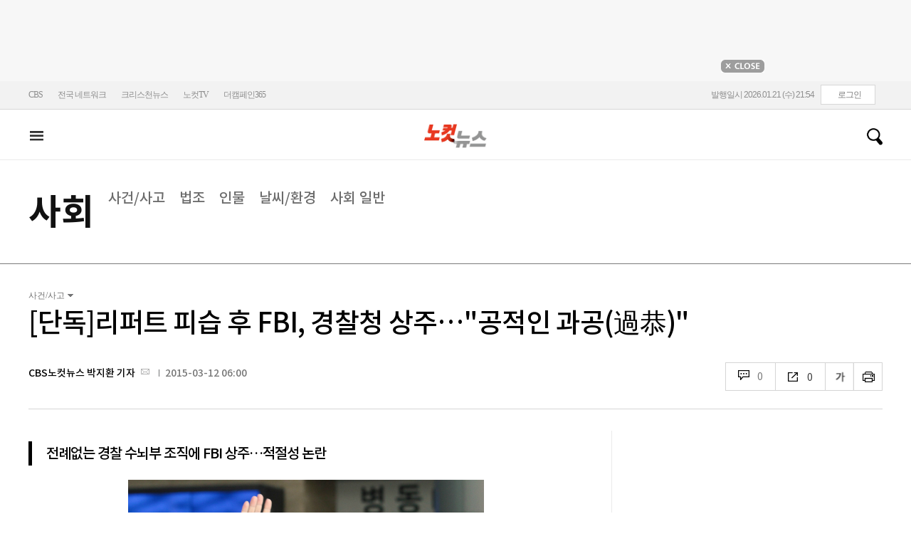

--- FILE ---
content_type: text/html; charset=utf-8
request_url: https://www.nocutnews.co.kr/news/4381056
body_size: 24642
content:

<!DOCTYPE html>
<html xmlns="http://www.w3.org/1999/xhtml" lang="ko">
<head><meta http-equiv="Content-Type" content="text/html; charset=utf-8" /><meta property="fb:pages" content="193441624024392" /><meta property="fb:app_id" content="489414577923131" /><meta property="og:site_name" content="노컷뉴스" /><meta name="google-site-verification" content="BUn3X2boK4DC8NAas8iCd9EngNf_rCVoW-ZS0X-J1f8" /><meta name="naver-site-verification" content="a0a7821d7b454398c3fc2c1f1fb784b37178ecae" /><meta name="dailymotion-domain-verification" content="dm1sk2ybj0xarz6sf" /><meta name="referrer" content="unsafe-url" />




<meta name="description" content="마크 리퍼트 주한 미국대사 피습 사건 이후 FBI, 즉 미국 연방수사국 요원들이 우리나라 경찰청에 상주하며 수사 상황을 보고 받고 있는 것으로 드러났다." /><meta property="og:url" content="https://www.nocutnews.co.kr/news/4381056" /><meta property="og:type" content="article" /><meta property="og:title" content="[단독]리퍼트 피습 후 FBI, 경찰청 상주…&quot;공적인 과공(過恭)&quot;" /><meta property="og:description" content="마크 리퍼트 주한 미국대사 피습 사건 이후 FBI, 즉 미국 연방수사국 요원들이 우리나라 경찰청에 상주하며 수사 상황을 보고 받고 있는 것으로 드러났다." /><meta property="og:image" content="https://file2.nocutnews.co.kr/newsroom/image/2015/03/12/20150312062539269737.jpg" /><meta property="og:locale" content="ko_KR" /><meta name="twitter:card" content="summary_large_image" /><meta name="twitter:url" content="https://www.nocutnews.co.kr/news/4381056" /><meta name="twitter:title" content="[단독]리퍼트 피습 후 FBI, 경찰청 상주…&quot;공적인 과공(過恭)&quot;" /><meta name="twitter:description" content="마크 리퍼트 주한 미국대사 피습 사건 이후 FBI, 즉 미국 연방수사국 요원들이 우리나라 경찰청에 상주하며 수사 상황을 보고 받고 있는 것으로 드러났다." /><meta name="twitter:image" content="https://file2.nocutnews.co.kr/newsroom/image/2015/03/12/20150312062539269737.jpg" /><meta name="article:section" content="사회" /><meta name="article:section2" content="사건/사고" /><meta name="article:published_time" content="2015-03-12T06:00:00.0000000" /><meta name="dable:item_id" content="4381056" /><meta name="dable:author" content="CBS노컷뉴스 박지환 기자" /><title>
	[단독]리퍼트 피습 후 FBI, 경찰청 상주…"공적인 과공(過恭)" - 노컷뉴스
</title><link rel="stylesheet" type="text/css" href="/css/basic.css" />
<link rel="stylesheet" type="text/css" href="/css/common2024.css" />
<link rel="stylesheet" type="text/css" href="/css/gnb2024.css" />
	<link rel="stylesheet" href="/css/swiper-bundle.min.css" />
<link rel="stylesheet" type="text/css" href="/css/slick.css" />

	<link href="/css/rightarea.css" rel="stylesheet" />
	<link href="/css/rightarea2024.css" rel="stylesheet" />



<link href="https://www.jqueryscript.net/css/jquerysctipttop.css" rel="stylesheet" type="text/css" />
<link rel="stylesheet" type="text/css" href="https://reply.nocutnews.co.kr/css/basic.css" />
<link rel="stylesheet" type="text/css" href="https://reply.nocutnews.co.kr/css/reply.css" />
<link rel="stylesheet" type="text/css" href="css/view.css" />

<link rel="canonical" href="https://www.nocutnews.co.kr/news/4381056" />
<link rel="alternate" media="only screen and (max-width: 640px)" href="https://m.nocutnews.co.kr/news/4381056" />



<link rel="amphtml" href="https://m.nocutnews.co.kr/news/amp/4381056" />




	<!-- Google tag (gtag.js) -->


<!-- Google Tag Manager -->
<script>(function (w, d, s, l, i) {
		w[l] = w[l] || []; w[l].push({
			'gtm.start':
				new Date().getTime(), event: 'gtm.js'
		}); var f = d.getElementsByTagName(s)[0],
			j = d.createElement(s), dl = l != 'dataLayer' ? '&l=' + l : ''; j.async = true; j.src =
				'https://www.googletagmanager.com/gtm.js?id=' + i + dl; f.parentNode.insertBefore(j, f);
	})(window, document, 'script', 'dataLayer', 'GTM-NLRH268');</script>
<!-- End Google Tag Manager -->

<script type="text/javascript">
	// Dable 스크립트 18.06.28
	(function (d, a, b, l, e, _) {
		d[b] = d[b] || function () { (d[b].q = d[b].q || []).push(arguments) }; e = a.createElement(l);
		e.async = 1; e.charset = 'utf-8'; e.src = '//static.dable.io/dist/plugin.min.js';
		_ = a.getElementsByTagName(l)[0]; _.parentNode.insertBefore(e, _);
	})(window, document, 'dable', 'script');
	dable('setService', 'nocutnews.co.kr');
	dable('sendLog');
</script>

<script type="text/javascript" src="/WebResource.axd?d=vk8OLjAtV5n4RTSkntTKLMOFXJqKGAveaiIcBu_LddYyzZyKctGn1MekGwXM0wJjQcJp-Z-IRlqpd-VZk7NAoSyivU77RsNMcmlOKD0tX1YV3t4Yh9FAXAanoHKFWXJ4CjaMRG2jbabws_OGWWJbodps6Ug1&t=639029531498117482"></script>
<script type="text/javascript" src="//code.jquery.com/jquery-1.12.0.min.js"></script>
<script type="text/javascript" src="//code.jquery.com/ui/1.11.4/jquery-ui.min.js"></script>
<script src="https://cdn.jsdelivr.net/npm/clipboard@1/dist/clipboard.min.js"></script>
<script type="text/javascript" src="/js/kakao.min.js"></script>
<script type="text/javascript" src="/WebResource.axd?d=CoYCds3a48pxw4hdcWCV_H7tm9j1nYMjJpxkdYvTE7M1wxeCL4YzcHV5trzFr5WU818_3NHUPcq6-Q-A-NezS_3AUgexlfMq8qxHptLv2BSvR2PVeFJOEjiLuvqowSVuqdAV71oNjPPpqJZBmey03ilhXQQ1&t=639029531498117482"></script>
<script type="text/javascript" src="/WebResource.axd?d=uwOdSAuA01rsLsJON_Q1bcfHMB1df1K8ZgSQa-g9Fk8ae3fPoEqQ7Gl8qR1t4aa8OYVijQOdAKp1L-Acfx6Ek-r9CAhZ_ouZennVSbFU58ZZdfdBuk4yO_l-uG-39YGf3VmpCt4jvVz7CJKuGcpk16NeW23dwXSXHPvOtKtIrbtc_n1g0&t=639029531498117482"></script>
<script type="text/javascript" src="/js/nocutnews-3.0.0.js"></script>
<script type="text/javascript" src="https://cms.nocutnews.co.kr/nocutnews/nnc_data.htm"></script>
<script type="text/javascript" src="https://cms.nocutnews.co.kr/nocutnews/facebook_poll_data.htm"></script>
<script type="text/javascript" src="https://cms.nocutnews.co.kr/nocutnews/extensive_data_v4.htm"></script>
<script type="text/javascript" src="https://cms.nocutnews.co.kr/nocutnews/videolive_data.js"></script>
<script src="/js/mobileh.js"></script>


<script src="/js/swiper-bundle.min.js"></script>
<script type="text/javascript" src="/js/slick.min.js"></script>

	
	<script type="text/javascript" src="/js/rightarea.js"></script>

<script type="text/javascript" src="//send.mci1.co.kr/delivery/js/32057708/23314335270" async></script>
<script type="application/javascript" src="//anymind360.com/js/17767/ats.js"></script>
<script type="text/javascript" src="https://content.jwplatform.com/libraries/lZCf5zks.js"></script>
<script type="text/javascript" src="/ad/js/criteo_cookie.js"></script>




<script type="text/javascript" src="/news/js/view.js?639046292936821852"></script>
<script type="text/javascript" src="https://cms.nocutnews.co.kr/nocutnews/special/election/presidential21/common_data.js?639046292936821852"></script>
<script type="text/javascript" src="https://www.gstatic.com/charts/loader.js"></script>
<script type="text/javascript" src="https://white.contentsfeed.com/RealMedia/ads/adstream_jx.ads/www.nocutnews.co.kr/article@Bottom2"></script>

<script type="text/javascript" src="https://cms.nocutnews.co.kr/nocutnews/rightarea_data_v5.js"></script>
<script type="text/javascript" src="https://cms.nocutnews.co.kr/nocutnews/main_data_v5.js"></script>

<script type = 'application/ld+json'>
[
{
"@context": "https://schema.org",
"@type": "NewsArticle",
"@id": "https://www.nocutnews.co.kr/news/4381056",
"mainEntityOfPage" : {
"@type": "WebPage" , 
"@id": "https://www.nocutnews.co.kr/news/4381056"
},
"articleSection": [
"사회",
"사건/사고"
],
"headline": "[단독]리퍼트 피습 후 FBI, 경찰청 상주…&quot;공적인 과공(過恭)&quot;",
"image": {
 "@type": "ImageObject", 
 "@id": "https://file2.nocutnews.co.kr/newsroom/image/2015/03/12/20150312062539269737.jpg", 
 "url": "https://file2.nocutnews.co.kr/newsroom/image/2015/03/12/20150312062539269737.jpg", 
 "width": "500", 
 "height": "333" 
},
"datePublished": "2015-03-12T06:00:00",
"dateModified": "2015-03-12T06:00:00",
"author" : {
 "@type": "Person", 
 "name": "CBS노컷뉴스 박지환 기자" 
},
"publisher": {
 "@type": "Organization", 
 "name": "노컷뉴스", 
"logo": {
 "@type": "ImageObject", 
 "url": "https://img.nocutnews.co.kr/nocut/v2/img/img_snsDefault_n.png", 
 "width": "211", 
 "height": "60" 
},
"sameAs": ["https://www.facebook.com/nocutnews", "https://twitter.com/nocutnews"] }, 
"description": "마크 리퍼트 주한 미국대사 피습 사건 이후 FBI, 즉 미국 연방수사국 요원들이 우리나라 경찰청에 상주하며 수사 상황을 보고 받고 있는 것으로 드러났다."
},
{
"@context": "https://schema.org",
"@type": "BreadcrumbList",
"itemListElement" : [{
"@type": "ListItem",
"position": 1,
"name": "홈",
"item": "https://www.nocutnews.co.kr"
},
{
"@type": "ListItem",
"position": 2,
"name": "사회",
"item": "https://www.nocutnews.co.kr/news/society"
},
{
"@type": "ListItem",
"position": 3,
"name": "사건/사고",
"item": "https://www.nocutnews.co.kr/news/society/list?c2=193"
},
{
"@type": "ListItem",
"position": 4,
"name": "[단독]리퍼트 피습 후 FBI, 경찰청 상주…"공적인 과공(過恭)"",
"item": "https://www.nocutnews.co.kr/news/4381056"
}
]
}
</script>
</head>
<body>
<form method="post" action="./4381056" id="frmForm">
<div class="aspNetHidden">
<input type="hidden" name="__VIEWSTATE" id="__VIEWSTATE" value="vv1+UO+N30Y3vVwox0z9KXT0JKnQeRwQVnHJqpg1CYI9iONC7EYEXsdGsDh7/EzBOa1q579idf10hjCT5tU+XRV9ybZ81GyS+N41ALWh3j0+gHDWgpBIy9X5WlVphReHOHHx9S8cCgp+6Tf1R9GlcgZ+XR/tZzLzKXUoZwEUHlhY3XBYVxI4MyjSQioiWegZAypmOHYzyDyGrT+y1gqqOWLq2qefA4xAUTK8qx8mdmcL71mvmQGdg4SGmPl76ipVzfIyZ0zkhn+aBH2/jOLf7k2Nc4YUPOK+7M4WG9Nk779jx3PLzeV0NQFnWs3L1hOLJ1KZ35QGjj61wpfVZsWbWIsX4OZjDuPH2KboGR20A7ucCiMfuykaIvSbQIyLVPjCTwOuFckL20xzcxqkNr3Ypq/vk/KByXuQMBqu6MrD4YSPNGOaNQs9a8wsUvHgdQGG4MbJxXmBHu2KLq8cT2aJgyRmEiQorlu2mdgxk0s5RvFnWDBSmIRbuVV9JXUM+j7h7VMfbPHbF2HX/L3vJqr8wYA9aYgxje5VWDA2m9Mh3QX9x2G/gn6LZjB3dVrhFGOTz7/[base64]/eZXt+SA2Zkl+jzEq24LdSXgzBPG8p9g0JAxT1D7FSIPswfbfp/mkQRPhrKibYH/TBMAWKn7PNM0IGBXKNJg7nTmDej9L4fDDzhAQFwIHAxbbWcJ4BQHrkIkuIF1dAUXYGWfaZKQVjUyl2tJP3D8h8IA0Ol6EInmY+pidX3zbO18RBhXpNQnQossMx3V8VsIW/Mw5vcUIh2UJBKERof0Q4TWWBn3FedbGoe7Y8S2EBNIPXtY6Mmque4HLEGrlwHEyzHd9f21mMz2avrxdiVD3HPUlEiqvgWQEVHpE6aye+F4i+DKTaVoOF0dPTYrjxvOJXDOjJZHim/FR2FL/WSQVkXV/UMGizIJZdcHBAZ4vdP5VtoufLhRwjE4iPx+GYoq/KHXGYjx1Hcr4WZ8H70HCAvePJJepgO12eqh6y/Qf+HXiyEmGcxqal9C5DOMEoInn0gcz/inPBZq4qlYxZhlDGKUaueyNNvadU2POAYUhJh0nHFCx6EiwXOL6Q3XOdf6mBZKAipV9SxLVfPCCQj38xkniTdmROLFSmDCaio4SZ4YtqkW4GKrqYor5NVkZ8zU+rnanwzKB8ECVofJ5hL9jdKlLzbO0/KKNR6svhH5c9sf3+JYWERjYKr/QKbQJBqMsBkbe+TJ7msLbVm6i9Vgq1v6NA31DnTl6JDYiAo++EH0jp/PoQbSqhpsY/pBqltHKdClXt+sFEFeZBWa+R0MxWVRtsjqg6CdL2DakI4tzL7C936WIlgwihZWROa1HJ8Wj3B6YoSxxwsUSU57NfJnvjvc25JccDVgnOJpzNMUTXoYc/rvhumbY4kCFr572sQ8TBzFubhpyC8JQxlj6diB7KjGfe810J+oBwUN3+zfF+HTLkJPwtTogSH4xAb7ni/fpuOB56s1EHtioXAPTaphXk6G3SQKWVPCiZovo5mdKttVud7evE8PZvD7vK/7xMif4C6nb/[base64]/2D/QPG9PKhmtYDv75jjyPP6+/KQr+k+/6Zbq61GZgO2qmEPo558poNqq17jOb4bBnYwS8U+3QdKYFZZMsb/kmZ5ixXDBqqAUvTYTgR0tsdvrcP+OHNG9EUG5mJtM+z9CFvsq/udkhp70+4Ex9wt52qX4C6C/P1fQLdShxk67tVLrPFAk9fjuEBS6DTEJWGey8UjII2HcK74uT7Qk/t+45H6m/85Hrt+H9T8eDo/eXTAUIgeaCDsgmfZ4HXNpycRAby/sG+GooNmM0EiaWNDBiITRyk5NnC1b+tMdo2uZ0nNYLPgLhSyi+JB23eZ6lIiO+hTgBva7uXPpnh6FKt7qkgZMFY1ZSXkYbkBASUy0sXTVoGfa5vWpNeH6PTWKe+ZzHMCc8ZUTIS93yW6zIZekec9HZTnykDe0ZfQz1IWELoxn5jFJCGzRD390ByMkT5cqV4/[base64]/kUus/YVR3ZTh90KRCe0neCb66vig/E9Ft2MM9WMJF90n3sGvOMh0tJ/kqTUJPMFOIb2nW8T9GGnMAmex4qeFi1/BPWDrrVhchIfF0kOM17INxInn4LhfZ+jKl+FpbwD7w3IPis113eruKeJL1oNfCwE48gvT65LkO8sT8HdqkuPhv+HU4OJ6NluAaEXpD2Oj4v/fyjYdyG+NjjS5HGE7e8KCpqvOvoLeuCbPkHlgLnZlVF4rw4EmN4HMDVDaYh8QtcZ55a3QreuLJz8oXC8Vo00cWmvs/nA/z+Duz/pF7tTGLmBP2dUq+hiLY8qDeVx9h5Jeb65UOnbnZjmTGZU3Qh/vrp0l8cD6lQGp65bvD7JeVqspBr5VY50Zbws0WK114rmXqQy+fItDWjBuYeSbyKMS3HG9nZIG7sIQZOl77ije4J2FrfpvGqMgflQt+1DBicpYapfFrR3AWdYGbGJyQB+yuWaLPYPiifeQxBUCOiP0XfvK+Fuq8vOx/[base64]" />
</div>


<script type="text/javascript">
//<![CDATA[
_Page.news.preview = false;
_Page.news.index = 4381056;
_Page.news.replyOnly = false;
_Page.news.title = "[단독]리퍼트 피습 후 FBI, 경찰청 상주…\"공적인 과공(過恭)\"";
_Page.news.shorturl = "http://cbs.kr/u6yooF";
_Page.news.data.wcf = "https://wcf.nocutnews.co.kr";
_Page.news.data.category = "society";
_Page.news.subcategory.data.index = 193
_Page.news.subcategory.data.items = [{"index":193,"title":"사건\/사고","usable":1,"code":"60200020","sequence":1,"type":2},{"index":194,"title":"법조","usable":1,"code":"60200030","sequence":2,"type":2},{"index":198,"title":"인물","usable":1,"code":"60200070","sequence":3,"type":2},{"index":197,"title":"날씨\/환경","usable":1,"code":"60200060","sequence":4,"type":2},{"index":200,"title":"사회 일반","usable":1,"code":"60200010","sequence":5,"type":2}]
_TRK_PN = "노컷";
_TRK_CP = "사회";
_Data.sites.nocut.login = "https://member.nocutnews.co.kr/login";
MobileHandler('https://m.nocutnews.co.kr');
_Page.clientId = "66894880-538b-4432-87d7-be8911bfbd5c";
_Page.share.list.sns.kakao.apiKey = "439f10174b0dab64f4520b0bdecfe66a";
_Page.data.imageResize = false;
_Data.sites.nocut.login = "https://member.nocutnews.co.kr/login";
_Data.sites.nocut.photo = "https://photo.nocutnews.co.kr";
_Data.sites.nocut.v = "https://www.nocutnews.co.kr/nocutv/";
//]]>
</script>

<div class="aspNetHidden">

	<input type="hidden" name="__VIEWSTATEGENERATOR" id="__VIEWSTATEGENERATOR" value="B69F4D26" />
</div>
	
	


	<img id="imgNewsImage" src="" style="display: none" />
	<div id="test" style="display:none">

</div>
	
		
		<div class="ad_top1">
			<div>
				<iframe src='//white.contentsfeed.com/RealMedia/ads/adstream_sx.ads/www.nocutnews.co.kr/main@x14'
					width='728' height='90' frameborder='0' marginwidth='0' marginheight='0' scrolling='no'
					leftmargin='0' topmargin='0'></iframe>
				<p>
					<a href="javascript:;">
						<img src="//img.nocutnews.co.kr/nocut/main/ban_close.jpg" alt="탑배너 닫기" /></a>
				</p>
			</div>
		</div>
	
	
	
	
		
		<!-- TargetPushAD_노컷뉴스 -->
		
		<!--// TargetPushAD_노컷뉴스 -->
	
	
	
		
		<script type="text/javascript" src="//white.contentsfeed.com/RealMedia/ads/adstream_jx.ads/www.nocutnews.co.kr/article@x16"></script>
	
	
	



	
	<div id="pnlWrap" class="wrap">
	
		
	
			<div id="pnlHeader" class="header st2 type3">
		
	

	<div class="thin_nav">
		<ul class="box">
			<li><a href="https://www.cbs.co.kr" target="_blank">CBS</a></li>
			<li class="hd_network_local">
				<a class="btn" href="javascript:;">전국 네트워크</a>
				<div class="layerbox">
					<ul>
						<li class="net_local">
							<p>
								<a target="_blank" href="https://gw.nocutnews.co.kr">강원</a>
								<a target="_blank" href="https://gn.nocutnews.co.kr">경남</a>
								<a target="_blank" href="https://gj.nocutnews.co.kr">광주</a>
								<a target="_blank" href="https://dg.nocutnews.co.kr">대구</a>
								<a target="_blank" href="https://dj.nocutnews.co.kr">대전</a>
								<a target="_blank" href="https://bs.nocutnews.co.kr">부산</a>
								<a target="_blank" href="https://yd.nocutnews.co.kr">영동</a>
								<a target="_blank" href="https://us.nocutnews.co.kr">울산</a>
								<a target="_blank" href="https://jn.nocutnews.co.kr">전남</a>
								<a target="_blank" href="https://jb.nocutnews.co.kr">전북</a>
								<a target="_blank" href="https://jeju.nocutnews.co.kr">제주</a>
								<a target="_blank" href="https://cj.nocutnews.co.kr">청주</a>
								<a target="_blank" href="https://ph.nocutnews.co.kr">포항</a>
							</p>
						</li>
					</ul>
					<a class="btn_close" href="javascript:;" title="닫기">닫기</a>
				</div>
			</li>
			<li><a href="https://christian.nocutnews.co.kr" target="_blank">크리스천뉴스</a></li>
			
			<li><a href="//www.youtube.com/@NocutTV1" target="_blank">노컷TV</a></li>
			<li><a href="//www.thecampaign365.com" target="_blank">더캠페인365</a></li>
			<li class="loginframe">
				<iframe id="ifrLogin" width="500" height="40" src="/common/loginframe.aspx?639046292936821852"
					marginwidth="0" marginheight="0" frameborder="0" scrolling="no"></iframe>
			</li>

		</ul>
	</div>

	<div class="box head_b">

		
				
				<p class="logo_h" title="대한민국 중심언론 노컷뉴스">
					<a class="" href="/">노컷뉴스</a>
				</p>
				<div class="view_h2">
					<h2>[단독]리퍼트 피습 후 FBI, 경찰청 상주…"공적인 과공(過恭)"</h2>
					<ul class="v_g">
						<li id="Li1" class="txt r_b">
							<a class="reply_b" href="#">
								<span id="spnReplyCount1">0</span>
							</a>
						</li>
						<li class="txt sns_b">
							<em>0</em>
							<div class="snsbox">
								<button class="sns_f" title="페이스북">페이스북</button>
								<button class="sns_t" title="트위터">트위터</button>
								<button class="sns_b" title="밴드">밴드</button>
								<button class="sns_k" title="카카오톡">카카오톡</button>
								<button class="sns_u" title="URL">URL</button>

								
							</div>
						</li>
						<li>
							<div class="f_wrap">
								<div class="btn_font">
									폰트사이즈
								<div class="font_b">
									<button class="btn_minus" title="작게보기">-</button>
									<button class="btn_plus" title="크게보기">+</button>
									
								</div>
								</div>
							</div>
						</li>
						<li>
							<button class="btn_print" title="인쇄">인쇄</button>
							
						</li>
					</ul>
				</div>
			

		
		<p class="h_live_bt" style="display: none;"><a href="#" target="_blank">LIVE</a></p>
		
		
		<div class="head_adl">
			<iframe src='//white.contentsfeed.com/RealMedia/ads/adstream_sx.ads/www.nocutnews.co.kr/main@Top1'
				width='283' height='80' frameborder='0' marginwidth='0' marginheight='0' scrolling='no'
				leftmargin='0' topmargin='0'></iframe>

		</div>
	
		
		
		<div class="head_adr2">
			<iframe src='//white.contentsfeed.com/RealMedia/ads/adstream_sx.ads/www.nocutnews.co.kr/article@Top1'
				width='283' height='80' frameborder='0' marginwidth='0' marginheight='0' scrolling='no'
				leftmargin='0' topmargin='0'></iframe>
		</div>
	

	</div>

	
	<div id="gnb" class="gnb" tabindex="-1">
		<div class="box">
			<span class="btn_allview" title="전체"></span>
			<ul class="nav">
				
				<li id="liPolitics"><a href="/news/politics">
					정치</a></li>
				<li id="liSociety" class=" sel"><a href="/news/society">
					사회</a></li>
				<li id="liLocal"><a href="/news/area">
					전국</a></li>
				<li id="liPolicy"><a href="/news/policy">
					정책</a></li>
				<li id="liEconomy"><a href="/news/economy">
					경제</a></li>
				<li id="liIT"><a href="/news/industry">
					산업</a></li>
				<li id="li2"><a href="/news/world">
					국제</a></li>
				<li id="liOpinion"><a href="/news/opinion">
					오피니언</a></li>
				<li id="liCulture"><a href="/news/life">
					라이프</a></li>
				<li id="liEntertainment"><a href="/news/entertainment">
					엔터</a></li>
				<li id="liSports"><a href="/news/sports">
					스포츠</a></li>
				<li><a href="https://photo.nocutnews.co.kr" target="_blank">포토</a></li>
				<li><a href="/subscribe/">구독</a></li>
			</ul>
			
			<div class="scbox_wrap">
				<div class="s_b">
					<p class="search_b">
						
						<input type="text" maxlength="20" />
						<a href="#" class="btn_del" style="display: none;">삭제</a>
						<a id="btn_search" href="https://search.nocutnews.co.kr/?q=">검색</a>
					</p>
					
					<div class="scbox" style="display: none;">
						<ul class="sclist">
							
						</ul>
						<a href="#" class="autoact">자동완성 끄기</a>
					</div>
				</div>
			</div>
		</div>
		
	</div>
	
	

<div class="allmenu">
	<div class="box">
		<ul>
			
					<li>
						<strong><a href="/news/politics">정치</a></strong>
						<ul>
								<li><a href="/news/politics/list?c2=184">청와대</a></li>
							
								<li><a href="/news/politics/list?c2=187">국방/외교</a></li>
							
								<li><a href="/news/politics/list?c2=188">통일/북한</a></li>
							
								<li><a href="/news/politics/list?c2=185">국회/정당</a></li>
							
								<li><a href="/news/politics/list?c2=495">선거</a></li>
							
								<li><a href="/news/politics/list?c2=183">정치 일반</a></li>
							</ul>
					</li>
				
					<li>
						<strong><a href="/news/society">사회</a></strong>
						<ul>
								<li><a href="/news/society/list?c2=193">사건/사고</a></li>
							
								<li><a href="/news/society/list?c2=194">법조</a></li>
							
								<li><a href="/news/society/list?c2=198">인물</a></li>
							
								<li><a href="/news/society/list?c2=197">날씨/환경</a></li>
							
								<li><a href="/news/society/list?c2=200">사회 일반</a></li>
							</ul>
					</li>
				
					<li>
						<strong><a href="/news/policy">정책</a></strong>
						<ul>
								<li><a href="/news/policy/list?c2=643">총리실</a></li>
							
								<li><a href="/news/policy/list?c2=644">교육</a></li>
							
								<li><a href="/news/policy/list?c2=645">노동</a></li>
							
								<li><a href="/news/policy/list?c2=646">보건/의료</a></li>
							
								<li><a href="/news/policy/list?c2=647">인권/복지</a></li>
							
								<li><a href="/news/policy/list?c2=648">경제정책</a></li>
							
								<li><a href="/news/policy/list?c2=649">정책 일반</a></li>
							</ul>
					</li>
				
					<li>
						<strong><a href="/news/economy">경제</a></strong>
						<ul>
								<li><a href="/news/economy/list?c2=208">금융/증시</a></li>
							
								<li><a href="/news/economy/list?c2=455">경제 일반</a></li>
							</ul>
					</li>
				
					<li>
						<strong><a href="/news/industry">산업</a></strong>
						<ul>
								<li><a href="/news/industry/list?c2=527">기업/산업</a></li>
							
								<li><a href="/news/industry/list?c2=528">생활경제</a></li>
							
								<li><a href="/news/industry/list?c2=529">자동차</a></li>
							
								<li><a href="/news/industry/list?c2=530">부동산</a></li>
							
								<li><a href="/news/industry/list?c2=531">취업/직장인</a></li>
							
								<li><a href="/news/industry/list?c2=249">IT/과학</a></li>
							
								<li><a href="/news/industry/list?c2=576">비즈인물</a></li>
							
								<li><a href="/news/industry/list?c2=532">산업 일반</a></li>
							</ul>
					</li>
				
					<li>
						<strong><a href="/news/world">국제</a></strong>
						<ul>
								<li><a href="/news/world/list?c2=244">아시아/호주</a></li>
							
								<li><a href="/news/world/list?c2=245">미국/중남미</a></li>
							
								<li><a href="/news/world/list?c2=246">유럽/러시아</a></li>
							
								<li><a href="/news/world/list?c2=247">중동/아프리카</a></li>
							
								<li><a href="/news/world/list?c2=457">해외토픽</a></li>
							
								<li><a href="/news/world/list?c2=243">국제 일반</a></li>
							</ul>
					</li>
				
					<li>
						<strong><a href="/news/opinion">오피니언</a></strong>
						<ul>
								<li><a href="/news/opinion/list?c2=284">기자수첩</a></li>
							
								<li><a href="/news/opinion/list?c2=283">사설/시론/칼럼</a></li>
							
								<li><a href="/news/opinion/list?c2=288">노컷만평</a></li>
							
								<li><a href="/news/opinion/list?c2=483">기고</a></li>
							</ul>
					</li>
				
					<li>
						<strong><a href="/news/life">라이프</a></strong>
						<ul>
								<li><a href="/news/life/list?c2=263">공연/전시</a></li>
							
								<li><a href="/news/life/list?c2=265">여행/레저</a></li>
							
								<li><a href="/news/life/list?c2=266">책/학술</a></li>
							
								<li><a href="/news/life/list?c2=267">패션/뷰티</a></li>
							
								<li><a href="/news/life/list?c2=268">생활/건강</a></li>
							
								<li><a href="/news/life/list?c2=269">종교</a></li>
							
								<li><a href="/news/life/list?c2=270">미디어</a></li>
							
								<li><a href="/news/life/list?c2=271">라이프 일반</a></li>
							</ul>
					</li>
				
					<li>
						<strong><a href="/news/entertainment">엔터</a></strong>
						<ul>
								<li><a href="/news/entertainment/list?c2=255">연예가 화제</a></li>
							
								<li><a href="/news/entertainment/list?c2=256">방송</a></li>
							
								<li><a href="/news/entertainment/list?c2=257">영화</a></li>
							
								<li><a href="/news/entertainment/list?c2=258">가요</a></li>
							
								<li><a href="/news/entertainment/list?c2=656">OTT</a></li>
							
								<li><a href="/news/entertainment/list?c2=259">해외 연예</a></li>
							
								<li><a href="/news/entertainment/list?c2=260">엔터 일반</a></li>
							</ul>
					</li>
				
					<li>
						<strong><a href="/news/sports">스포츠</a></strong>
						<ul>
								<li><a href="/news/sports/list?c2=220">야구</a></li>
							
								<li><a href="/news/sports/list?c2=221">축구</a></li>
							
								<li><a href="/news/sports/list?c2=222">농구</a></li>
							
								<li><a href="/news/sports/list?c2=517">배구</a></li>
							
								<li><a href="/news/sports/list?c2=223">골프</a></li>
							
								<li><a href="/news/sports/list?c2=458">e스포츠</a></li>
							
								<li><a href="/news/sports/list?c2=219">스포츠 일반</a></li>
							
								<li><a href="/news/sports/list?c2=574">해외야구</a></li>
							
								<li><a href="/news/sports/list?c2=575">해외축구</a></li>
							</ul>
					</li>
				
			
			
			
			
			<li class="w100 border_t1">
				<strong><a href="">전국</a></strong>
				
					
						<span><a href="/news/area/list?c2=227">경인</a>
						</span>
					
						<span><a href="/news/area/list?c2=233">강원</a>
						</span>
					
						<span><a href="/news/area/list?c2=237">경남</a>
						</span>
					
						<span><a href="/news/area/list?c2=230">광주</a>
						</span>
					
						<span><a href="/news/area/list?c2=228">대구</a>
						</span>
					
						<span><a href="/news/area/list?c2=234">대전</a>
						</span>
					
						<span><a href="/news/area/list?c2=229">부산</a>
						</span>
					
						<span><a href="/news/area/list?c2=235">영동</a>
						</span>
					
						<span><a href="/news/area/list?c2=240">울산</a>
						</span>
					
						<span><a href="/news/area/list?c2=239">전남</a>
						</span>
					
						<span><a href="/news/area/list?c2=231">전북</a>
						</span>
					
						<span><a href="/news/area/list?c2=236">제주</a>
						</span>
					
						<span><a href="/news/area/list?c2=232">청주</a>
						</span>
					
						<span><a href="/news/area/list?c2=238">포항</a>
						</span>
					
						<span><a href="/news/area/list?c2=226">전국 일반</a>
						</span>
					
			</li>
			<li class="w100 ">
				<strong><a href="/news/list">최신기사</a></strong>
				<strong><a href="/issue/hotissue/">핫이슈</a></strong>
				<strong><a href="/issue/theme/">스페셜</a></strong>
				<strong><a href="/issue/plan/">기획</a></strong>
				<strong><a href="https://photo.nocutnews.co.kr/">포토</a></strong>
				<strong><a href="/jebo/write.aspx">제보</a></strong>
				<strong><a href="/subscribe/">구독</a></strong>
			</li>
			<li class="w100">
				<strong><a href="/nocutv/">노컷브이</a></strong>
				<strong><a href="/itsreal/">노컷체크</a></strong>
				<strong><a href="/story/">인터랙티브</a></strong>
				<strong><a href="/timeline/">타임라인</a></strong>
				<strong><a href="/podcast/">팟캐스트</a></strong>
				
				<strong><a href="/creal/">씨리얼</a></strong>
				<strong><a href="//www.youtube.com/@NocutTV1" target="_blank">노컷TV</a></strong>
			</li>
		</ul>
		<button type="button" class="btn_layer_close" title="닫기">닫기</button>
		
	</div>
</div>


	</div>


<div class="list_gnb">
	<ul class="head_subtit">		
		
				<li class="tit_m3">
					<strong><a href="/news/society">
					사회</a></strong>
					<p>
							<a data-index="193" href="/news/society/list?c2=193">사건/사고</a>
						
							<a data-index="194" href="/news/society/list?c2=194">법조</a>
						
							<a data-index="198" href="/news/society/list?c2=198">인물</a>
						
							<a data-index="197" href="/news/society/list?c2=197">날씨/환경</a>
						
							<a data-index="200" href="/news/society/list?c2=200">사회 일반</a>
						</p>
					
				</li>
			
	</ul>
</div>





		


	<div id="pnlContainer" class="container">
		
		<div class="con_col2th">
			
	<div id="pnlViewTop" class="view_top">
			
		<div class="sub_group" id="divSubCategory">
			<p>
				<a id="hlCategory" title="사회" href="/news/society" style="display: none;">사회</a>
				<strong>사건/사고</strong>
			</p>
			<ul class="hidd"></ul>
		</div>
		
		
		<div class="h_info">
			
			<h1>[단독]리퍼트 피습 후 FBI, 경찰청 상주…"공적인 과공(過恭)"</h1>
			<ul class="bl_b">
				<li class='email'>
	<a href='https://www.nocutnews.co.kr/reporter/484'>CBS노컷뉴스 박지환 기자</a>
	<a class='e_ico' href='mailto:violet@cbs.co.kr'>메일보내기</a>
</li>

				<li>2015-03-12 06:00</li>
			</ul>
			<div class="sub_group2">
				
				
				<div class="s_box">
					<ul class="view_tab">
						
						<li id="reply" class="txt txt_2">
							<a class="reply_b" href="4381056.re">
								<span id="spnReplyCount2"></span>
							</a>
						</li>
						<li class="txt txt_3">
							<em>0</em>
							<div class="snsbox">
								<button type="button" class="sns_f" aria-label="페이스북">페이스북</button>
								<button type="button" class="sns_t" aria-label="트위터">트위터</button>
								<button type="button" class="sns_b" aria-label="밴드">밴드</button>
								<button type="button" class="sns_k" aria-label="카카오톡">카카오톡</button>
								<button type="button" class="sns_u" aria-label="URL">URL</button>
								
							</div>
						</li>
						
							<li class="ph_b">
								<div class="f_wrap">
									<div class="btn_font">
										폰트사이즈
									<div class="font_b">
										<button type="button" class="btn_minus" aria-label="작게보기">-</button>
										<button type="button" class="btn_plus" aria-label="크게보기">+</button>
										
									</div>
									</div>
								</div>
								<button type="button" class="btn_print" aria-label="인쇄"></button>
								
							</li>
						
					</ul>
				</div>
			</div>
		</div>
	
		</div>
	<div class="con_l">	
	
	<div class="content">
		
		<div id="pnlViewBox" class="viewbox">
			
			
			

			
			<h3 class='news-h3 news-h3_st1'>전례없는 경찰 수뇌부 조직에 FBI 상주…적절성 논란</h3>

			
			<div id="pnlContent" itemprop="articleBody">
				
			<div class='fr-img-space-wrap'>
	<span class='fr-img-caption fr-fic fr-dib ' style='width:500px;'>
		<span class='fr-img-wrap'>
			<img src='https://file2.nocutnews.co.kr/newsroom/image/2015/03/12/20150312062539269737.jpg' class='fr-fic fr-dib'>
			<span class='fr-inner'>마크 리퍼트 주한 미국대사가 10일 오후 서울 서대문구 신촌세브란스병원을 퇴원하며 시민들을 향해 손을 흔들고 있다. 윤성호기자</span>
		</span>
	</span>
	<p class='fr-img-space-wrap2'>&nbsp;</p>
</div>
<iframe src="//io1.innorame.com/imp/vAg3DAw4p1Dr.iframe" width="100%" height="50" allowtransparency="true" marginwidth="0" marginheight="0" hspace="0" vspace="0" frameborder="0" scrolling="no" style="width: 320px; min-width: 100%; margin-top:10px;"></iframe>
마크 리퍼트 주한 미국대사 피습 사건 이후 FBI, 즉 미국 연방수사국 요원들이 우리나라 경찰청에 상주하며 수사 상황을 보고 받고 있는 것으로 드러났다. <br><br><div style="text-align: right; width: 250px; float: right; margin: 0px 0px 0px 15px; ">
			<iframe src='//white.contentsfeed.com/RealMedia/ads/adstream_sx.ads/www.nocutnews.co.kr/article@x08' width='250' height='250' frameborder='0' marginwidth='0' marginheight='0' scrolling='no' leftmargin='0' topmargin='0'></iframe>
		</div>수사 정보를 공유하기 위한 목적이라지만, 외국의 수사 당국이 우리나라에서 발생한 사건의 처음과 끝을 속속들이 지켜보고 있는 셈이어서 그 적절성을 놓고 논란이 일 것으로 보인다. <br><br><span style="font-weight:bold">◇ "미 대사관 앞에서 부채춤 추는 것과 뭐가 다른가"</span><br><br>마크 리퍼트 대사가 피습된 지난 5일 FBI 측은 경찰청 수사지휘부를 찾아 '합동수사' 여부를 타진했다. <br><br>경찰은 민감한 수사 상황과 관련해 다른 나라 사법당국이 수사에 참여하는 것은 사법주권 개념에 배치된다고 판단해 정중히 거절한 것으로 전해졌다. <br><br>하지만 FBI는 사건 당일부터 서울 서대문구 미근동에 있는 경찰청 본청 5층 회의실에 요원들을 상주시키며, 미 대사를 습격한 김기종 씨 관련 수사를 면밀히 챙기고 있는 것으로 확인됐다. <br><br>경찰청은 전국 지방청으로부터 올라오는 각종 사건·사고는 물론 수사와 정보 업무를 총괄하는 경찰의 최고 조직이다. <br><br>그러한 경찰청에서 미국의 최고 수사기관 요원들이 상주하며 수사상황을 보고 받는 것이다.<br><br>앞서 경찰은 사건 발생 이후 FBI에 협조하고 있다고 밝혔지만, FBI 요원들이 직접 상주하고 있다는 사실은 언급하지 않았다. <br><br>이에 대해 경찰청 관계자는 "자국 대사가 피습됐기 때문인지 많은 것을 궁금해하고 있다"며 "합동수사는 아니고 수사공조와 정보공유 차원"이라고 해명했다. <br><br>이 관계자는 "김기종이 검찰에 송치될 때까지는 상주할 것으로 보인다"며 "수사진행 상황을 충분히 설명해주고 있다"고 덧붙였다. <br><br>하지만 수사 주체인 일선 경찰서도 아닌 경찰 최고 수뇌부들이 모인 경찰청에 전례 없이 FBI 요원들이 상주한 것이 적절한지에 대해 비판의 목소리도 나온다. <br><br><div style="text-align: right; width: 250px; float: right; margin: 0 0px 0px 15px;">
			<iframe src='//white.contentsfeed.com/RealMedia/ads/adstream_sx.ads/www.nocutnews.co.kr/article@x42' width='250' height='250' frameborder='0' marginwidth='0' marginheight='0' scrolling='no' leftmargin='0' topmargin='0'></iframe>
		</div>국회 외교통일위원회 소속 새정치민주연합 신경민 의원은 "아마도 미국 쪽에서 굉장히 세게 요구를 했을 것"이라며 "테러냐 폭력이냐 판단을 해 수사공조 필요성을 생각해야 하는데, 테러 가능성은 적지 않느냐"고 말했다.<br><br>신 의원은 또 "사실 FBI가 상주하지 않는 게 맞다"며 "일부 국민이 미국 대사관 앞에서 단식하고 굿하고 춤추고 한 것이 사적인 과공(過恭)"인 것처럼, 그건(미 FBI의 경찰청 상주는) 공적인 과공"이라고 지적했다. <br><br>'과공(過恭)은' 상대방에 지나치게 공손하면 오히려 예에 어긋난다[非禮]는 말로 사대주의를 비판할 때도 종종 일컬어진다.<br><br>수도권의 한 대학 경찰학과 교수도 "통상 자국 요인 관련 수사상황 공유 업무는 미 대사관 등에 있는 연락관들이 수행한다"며 "경찰의 총본산에 FBI가 상주하는 건 전례 없는 일"이라고 밝혔다. <br><br><div class='news-related_n'>
	<h2>관련 기사
	</h2>
	<div class='slider'>
	<div>
		<ul>
		<li><a href='/news/4379232'>美대사 병문안 간 朴 "나와 너무 비슷, 하늘의 뜻 같아"</a></li>
		<li><a href='/news/4295763'>박근혜 '실력자의 딸'? '독재자의 딸'? 번역 논란</a></li>
		<li><a href='/news/4380034'>리퍼트 대사 피습, 우리사회 대응 적절한가?</a></li>
		<li><a href='/news/4380208'>[영상] 리퍼트 대사님, '푹 쉬신 거 맞으시죠?'</a></li>
	</ul></div>
</div>
이어 "대한민국 시민의 상식으로 볼 때 (수사공조 등이) 너무 지나치면 내정간섭 논란이 불거질 수 있다"면서 "최고 우방국에 도리를 지키는 적정선인지 점검할 필요가 있다"고 덧붙였다. <br> <br>주한 외국 대사의 피습 사건 자체가 이례적이지만, 외국 수사 당국의 경찰 지휘부 상주 역시 처음이어서 외교 관례상 적절한 것인지를 두고는 논란이 불가피할 전망이다. </div>
			</div>

			
			<div id="divCommonRelated" class="news-related_n common_related_n" aria-label="지금 뜨는 뉴스">
				<h2>지금 뜨는 뉴스</h2>
				<div class="slider">
					<div>
						<ul>
							
									<li>
										<a href="/news/6459981">
											[단독]신천지·통일교 간부급 '축구대회' 열어…정교유착 노하우 공유
										</a>
									</li>
								
									<li>
										<a href="/news/6459298">
											[단독]"상습 폭언에 11㎏ 빠진 딸 사망"…ABC마트에서 무슨 일 있었나
										</a>
									</li>
								
									<li>
										<a href="/news/6459380">
											'합숙 맞선' 출연자 '상간' 의혹 파문…제작진 "소송도 검토"
										</a>
									</li>
								
									<li>
										<a href="/news/6460020">
											'제자 상대 상습 성범죄' 초등학교 교장 "진심으로 사과"
										</a>
									</li>
								
									<li>
										<a href="/news/6459875">
											[단독]"MB측, 이만희에게 당원 요청"…이해관계 맞은 신천지
										</a>
									</li>
								
						</ul>
					</div>
					<div>
						<ul>
							
									<li>
										<a href="/news/4380675">
											[쓸로몬] 리퍼트 대사가 박근혜 대통령을 조롱했다고? 
										</a>
									</li>
								
									<li>
										<a href="/news/4380647">
											당정, '외교사절 요청 없어도 경찰 경호' 협의
										</a>
									</li>
								
									<li>
										<a href="/news/4380206">
											[뒤끝작렬] 미 대사관의 일방적인 가방 수색 유감
										</a>
									</li>
								
									<li>
										<a href="/news/6459896">
											'임성근 논란'에 넷플릭스 "출연자 검증 한계 있지만 보완"[현장EN:]
										</a>
									</li>
								
									<li>
										<a href="/news/6459985">
											'강선우에 1억' 김경, 또 다른 공직자에도 금품 전달 의혹
										</a>
									</li>
								
						</ul>
					</div>
					
				</div>
			</div>
			
			

			
			<div id="divBottomByline" class="r_byline">
				
                <p><span class='img'><img src="//img.nocutnews.co.kr/nocut/v3/img/img_reporter.jpg" alt="CBS노컷뉴스 박지환 기자" /></span>	<a class='a_reporter' href='https://www.nocutnews.co.kr/reporter/484'><strong>CBS노컷뉴스 박지환 기자</strong></a>
<a class='a_mail' href='mailto:violet@cbs.co.kr'>메일</a><a class='a_naver' href='https://media.naver.com/journalist/079/38624' target='_blank'>네이버</a><button type='button' class='btn_subscribe' data-index='484' data-title='박지환'>구독</button></p>
				<p>
					
					
				</p>
			
			</div>
		
		</div>

		
		

		
		<div class="v_like" style="display:none;">
			<p class="i_like"><button></button><span>0</span></p>
			<p class="i_unlike"><button></button><span>0</span></p>
		</div>

		
		
		
		<iframe src="//white.contentsfeed.com/RealMedia/ads/adstream_sx.ads/www.nocutnews.co.kr/article@x44"
			style="margin: 25px auto 35px; display: block;" width="650" height="163" frameborder="0"
			marginwidth="0" marginheight="0" scrolling="no"
			leftmargin="0" topmargin="0"></iframe>
	

		
		
			<script type="text/javascript">
				window.NocutReplyHost = "https://reply.nocutnews.co.kr";
			</script>
			<script type="text/javascript" src="https://reply.nocutnews.co.kr/js/reply.js"></script>
			<script type="text/javascript" defer="defer">
		(function () {
			try {
				NocutReply.load("https://nocutnews.co.kr/news/" + 4381056);
					} catch {
					}
				})();
			</script>
			<div class="reply_b">
			</div>
		


		<div class="view_foot"></div>

		
		<div id="divAdCon61" style="clear: both;"></div>
		
		
		
	
		
		
		<div style="overflow:hidden; width:100%; display:flex;">
			<!-- Dable 하A_EMPTY_EMPTY_530x250 위젯 시작/ 문의 http://dable.io -->
			<div id="dablewidget_GlYGEgoy" data-widget_id="GlYGEgoy" style="width: 530px; height: 250px;">
				<script>
					(function (d, a, b, l, e, _) {
						if (d[b] && d[b].q) return; d[b] = function () { (d[b].q = d[b].q || []).push(arguments) }; e = a.createElement(l);
						e.async = 1; e.charset = 'utf-8'; e.src = '//static.dable.io/dist/plugin.min.js';
						_ = a.getElementsByTagName(l)[0]; _.parentNode.insertBefore(e, _);
					})(window, document, 'dable', 'script');
					dable('setService', 'nocutnews.co.kr');
					dable('renderWidget', 'dablewidget_GlYGEgoy', { ignore_items: true });
				</script>
			</div>
			<div style="width:239px; margin-left:10px;">
				<script type="text/javascript" src="//white.contentsfeed.com/RealMedia/ads/adstream_jx.ads/www.nocutnews.co.kr/article@x11"></script>
			</div>
		</div>
	

		
		<p id="banner" style="padding: 15px 0 30px; clear: both; text-align: center;">
			
		</p>

		
		<div id="divTimeNews" class="time_n">
			<h3>이 시각 주요뉴스</h3>
			<ul>
			</ul>
		</div>
		
		
		
	

		
		<div class="more_n">
			
		
		<div>
			<!-- Dable 하A_2Bigs6_EMPTY 위젯 시작/ 문의 http://dable.io -->
			<div id="dablewidget_GlYrJRXy" data-widget_id="GlYrJRXy">
				<script>
					(function (d, a) { d[a] = d[a] || function () { (d[a].q = d[a].q || []).push(arguments) }; }(window, 'dable'));
					dable('renderWidget', 'dablewidget_GlYrJRXy');
				</script>
			</div>
			<!-- Dable 하A_2Bigs6_EMPTY 위젯 종료/ 문의 http://dable.io -->
		</div>
	
		</div>

		<div class="con_section">
			
		
		<iframe src='//white.contentsfeed.com/RealMedia/ads/adstream_sx.ads/www.nocutnews.co.kr/article@x89'
			width='1' height='1' frameborder='0' marginwidth='0' marginheight='0' scrolling='no'
			leftmargin='0' topmargin='0'></iframe>

	
			
		
		
	
		</div>

		
		<div class="reco_n">
			
		
		<div>
			<!-- Dable 하C_가로2IF_EMPTY 위젯 시작/ 문의 http://dable.io -->
			<div id="dablewidget_xlz6kelZ" data-widget_id="xlz6kelZ">
				<script>
					(function (d, a) { d[a] = d[a] || function () { (d[a].q = d[a].q || []).push(arguments) }; }(window, 'dable'));
					dable('renderWidget', 'dablewidget_xlz6kelZ');
				</script>
			</div>
			<!-- Dable 하C_가로2IF_EMPTY 위젯 종료/ 문의 http://dable.io -->

		</div>
	
		</div>
	</div>
	<hr />
	
		
		<script type="text/javascript" src="//white.contentsfeed.com/RealMedia/ads/adstream_jx.ads/www.nocutnews.co.kr/article@x88"></script>
	
		
	</div>


			<div id="pnlRightArea" class="areabox bgon">
			
		
		<div id="pnlAd1" class="ad_view m_b30 txt_c">
				
			
			<iframe src='//white.contentsfeed.com/RealMedia/ads/adstream_sx.ads/www.nocutnews.co.kr/article@Right' width='300' height='250' frameBorder='0' marginWidth='0' marginHeight='0' scrolling='no' leftmargin='0' topmargin='0'></iframe>
		
			</div>
	
<div class="r_ban_b m_b40 r_ban_b1">
	<div class="swiper-wrapper">
	</div>
	
</div>

<script type="text/javascript">_Page.rightarea.banners.render();</script>



<div class="r_most_b m_b40">
	<h2>실시간 랭킹 뉴스</h2>
	<ol>

	</ol>
</div>
<script type="text/javascript">_Page.rightarea.mostviewed.render();</script>

		
		
			
			
			<div style=" width:300px; margin: 0 auto 40px;">
				<script type="text/javascript" src="//white.contentsfeed.com/RealMedia/ads/adstream_jx.ads/www.nocutnews.co.kr/article@x77"></script>
			</div>
		
	
<div class="r_youtube_b m_b40">
	<h2>노컷영상</h2>
	
	<script type="text/javascript">_Page.rightarea.videos.render();</script>
</div>

		
		
			<div class="gliaplayer-container" data-slot="adnmore_nocutnews_desktop"></div>
			<script src="https://player.gliacloud.com/player/adnmore_nocutnews_desktop" async></script>
		
	
		
			<div style="width:340px; margin:40px auto ">
		
			<iframe width="340" height="300" src="//ad.adinc.kr/cgi-bin/PelicanC.dll?impr?pageid=09Is&out=iframe"
				allowtransparency="true" marginwidth="0" marginheight="0" hspace="0" vspace="0"
				frameborder="0" scrolling="no"></iframe>
		
			</div>

	
<div class="r_photo_b m_b40">
	<h2>노컷포토</h2>
	<div class="big_b">
		<a class="img_n" href="#">
			<span class="img">
				<img src=""/></span>
			<p class="txt">
				<strong class="clamp2"></strong>
			</p>
		</a>
	</div>
	<ul>
			

	</ul>
</div>
<script type="text/javascript">_Page.rightarea.photo.render();</script>

		
		
			
			<iframe src='//white.contentsfeed.com/RealMedia/ads/adstream_sx.ads/www.nocutnews.co.kr/article@x85'
				width='300' height='250' style="margin: 0 auto 40px; width:300px; display:block;" frameborder='0' marginwidth='0'
				marginheight='0' scrolling='no' leftmargin='0' topmargin='0'></iframe>

			<iframe src="//io1.innorame.com/imp/yEp7dAw4p1Dr.iframe" width="100%" height="300"
				allowtransparency="true" marginwidth="0" marginheight="0" hspace="0" vspace="0"
				frameborder="0" scrolling="no" style="width: 280px; min-width: 100%; margin: 0 auto 40px;
				position: relative; z-index: 0;"></iframe>
		
	
<div class="r_reporter_b m_b40">
	<h2>오늘의 기자</h2>
	
</div>
<script type="text/javascript">_Page.rightarea.reporter.render();</script>

		
		
		<script type="text/javascript" src="/ad/ongoing/adnca.js"></script>
		
		
		
	
		
		<div>
			

			<!-- Begin Dable 우_리스트5_개편 / For inquiries, visit http://dable.io -->
			<div id="dablewidget_wXQ2J0eo" data-widget_id="wXQ2J0eo">
				<script>
					(function (d, a, b, l, e, r) {
						if (d[b] && d[b].q) return; d[b] = function () { (d[b].q = d[b].q || []).push(arguments) }; e = a.createElement(l);
						e.async = 1; e.charset = 'utf-8'; e.src = '//static.dable.io/dist/plugin.min.js';
						r = a.getElementsByTagName(l)[0]; r.parentNode.insertBefore(e, r);

					})(window, document, 'dable', 'script');
					dable('setService', 'nocutnews.co.kr');
					dable('renderWidget', 'dablewidget_wXQ2J0eo', { ignore_items: true });
				</script>
			</div>
			<!-- End 우_리스트5_개편 / For inquiries, visit http://dable.io -->

			<iframe id="ifrAd64" src='//white.contentsfeed.com/RealMedia/ads/adstream_sx.ads/www.nocutnews.co.kr/article@x15'
				width='300' height='270' style="margin-top:30px;" frameborder='0' marginwidth='0' marginheight='0' scrolling='no'
				leftmargin='0' topmargin='0'></iframe>
		</div>
	
		</div>
 
		</div>
		
	<hr />
	
	<div class="toastnews" id="divToastnews" style="display: none;">
		<h3><strong>오늘의 핫뉴스</strong><a href="javascript:;">닫기</a></h3>
		
	</div>
	<hr />
	
		
		
		<div class="ad_sky" style="top:940px;">
			<iframe src='//white.contentsfeed.com/RealMedia/ads/adstream_sx.ads/www.nocutnews.co.kr/article@x50'
				style="position: absolute; right: 0; top: -175px;" width='160' height='160' frameborder='0'
				marginwidth='0' marginheight='0' scrolling='no' leftmargin='0' topmargin='0'>
			</iframe>
			<script type="text/javascript" src="//white.contentsfeed.com/RealMedia/ads/adstream_jx.ads/www.nocutnews.co.kr/article@x31"></script>
		</div>
		
		<div class="ad_sky2T" style="width: 160px; position: absolute; top: 203px; right: -180px;">
			<iframe src='//white.contentsfeed.com/RealMedia/ads/adstream_sx.ads/www.nocutnews.co.kr/article@x55'
				style="position: absolute; left: 0; top: -175px;" width='160' height='160' frameborder='0'
				marginwidth='0' marginheight='0' scrolling='no' leftmargin='0' topmargin='0'>
			</iframe>
		</div>
		<div class="ad_sky2" style="top: 203px;">
			<script type="text/javascript" src="//white.contentsfeed.com/RealMedia/ads/adstream_jx.ads/www.nocutnews.co.kr/article@x41"></script>
			<script type="text/javascript" src="//white.contentsfeed.com/RealMedia/ads/adstream_jx.ads/www.nocutnews.co.kr/article@x35"></script>
		</div>
	
	
		
		
	
	
	
	<script type="text/javascript" src="https://rec.netinsight.co.kr/facebook.netinsight.recommend.controller.js"></script>
	<script type="text/javascript">
		var NISPublisher = 'nocutnews1';
		var recommend = new NISRecommend(NISPublisher);
		var dateline = $("#lblDateLine").text();
		recommend.setArticle('191', '191', '4381056', dateline);
		recommend.send();
	</script>

	
	</div>
	



	

	
	<div class="photo_con" style="display: none;">
		<div class="photo_layer">
			<div class="layter_b">
				<ul>
				</ul>
			</div>
			<h1></h1>
			<p class="count_b">
				<em></em>/<span></span>
			</p>
			<p class="btn_b">
				<a class="btn_prev" href="javascript:;">이전</a>
				<a class="btn_next" href="javascript:;">다음</a>
			</p>
			<a class="btn_close" href="javascript:;">닫기</a>
		</div>
	</div>



	
			
<hr />
<div class="footer">
	
	

<div class="allmenu">
	<div class="box">
		<ul>
			
					<li>
						<strong><a href="/news/politics">정치</a></strong>
						<ul>
								<li><a href="/news/politics/list?c2=184">청와대</a></li>
							
								<li><a href="/news/politics/list?c2=187">국방/외교</a></li>
							
								<li><a href="/news/politics/list?c2=188">통일/북한</a></li>
							
								<li><a href="/news/politics/list?c2=185">국회/정당</a></li>
							
								<li><a href="/news/politics/list?c2=495">선거</a></li>
							
								<li><a href="/news/politics/list?c2=183">정치 일반</a></li>
							</ul>
					</li>
				
					<li>
						<strong><a href="/news/society">사회</a></strong>
						<ul>
								<li><a href="/news/society/list?c2=193">사건/사고</a></li>
							
								<li><a href="/news/society/list?c2=194">법조</a></li>
							
								<li><a href="/news/society/list?c2=198">인물</a></li>
							
								<li><a href="/news/society/list?c2=197">날씨/환경</a></li>
							
								<li><a href="/news/society/list?c2=200">사회 일반</a></li>
							</ul>
					</li>
				
					<li>
						<strong><a href="/news/policy">정책</a></strong>
						<ul>
								<li><a href="/news/policy/list?c2=643">총리실</a></li>
							
								<li><a href="/news/policy/list?c2=644">교육</a></li>
							
								<li><a href="/news/policy/list?c2=645">노동</a></li>
							
								<li><a href="/news/policy/list?c2=646">보건/의료</a></li>
							
								<li><a href="/news/policy/list?c2=647">인권/복지</a></li>
							
								<li><a href="/news/policy/list?c2=648">경제정책</a></li>
							
								<li><a href="/news/policy/list?c2=649">정책 일반</a></li>
							</ul>
					</li>
				
					<li>
						<strong><a href="/news/economy">경제</a></strong>
						<ul>
								<li><a href="/news/economy/list?c2=208">금융/증시</a></li>
							
								<li><a href="/news/economy/list?c2=455">경제 일반</a></li>
							</ul>
					</li>
				
					<li>
						<strong><a href="/news/industry">산업</a></strong>
						<ul>
								<li><a href="/news/industry/list?c2=527">기업/산업</a></li>
							
								<li><a href="/news/industry/list?c2=528">생활경제</a></li>
							
								<li><a href="/news/industry/list?c2=529">자동차</a></li>
							
								<li><a href="/news/industry/list?c2=530">부동산</a></li>
							
								<li><a href="/news/industry/list?c2=531">취업/직장인</a></li>
							
								<li><a href="/news/industry/list?c2=249">IT/과학</a></li>
							
								<li><a href="/news/industry/list?c2=576">비즈인물</a></li>
							
								<li><a href="/news/industry/list?c2=532">산업 일반</a></li>
							</ul>
					</li>
				
					<li>
						<strong><a href="/news/world">국제</a></strong>
						<ul>
								<li><a href="/news/world/list?c2=244">아시아/호주</a></li>
							
								<li><a href="/news/world/list?c2=245">미국/중남미</a></li>
							
								<li><a href="/news/world/list?c2=246">유럽/러시아</a></li>
							
								<li><a href="/news/world/list?c2=247">중동/아프리카</a></li>
							
								<li><a href="/news/world/list?c2=457">해외토픽</a></li>
							
								<li><a href="/news/world/list?c2=243">국제 일반</a></li>
							</ul>
					</li>
				
					<li>
						<strong><a href="/news/opinion">오피니언</a></strong>
						<ul>
								<li><a href="/news/opinion/list?c2=284">기자수첩</a></li>
							
								<li><a href="/news/opinion/list?c2=283">사설/시론/칼럼</a></li>
							
								<li><a href="/news/opinion/list?c2=288">노컷만평</a></li>
							
								<li><a href="/news/opinion/list?c2=483">기고</a></li>
							</ul>
					</li>
				
					<li>
						<strong><a href="/news/life">라이프</a></strong>
						<ul>
								<li><a href="/news/life/list?c2=263">공연/전시</a></li>
							
								<li><a href="/news/life/list?c2=265">여행/레저</a></li>
							
								<li><a href="/news/life/list?c2=266">책/학술</a></li>
							
								<li><a href="/news/life/list?c2=267">패션/뷰티</a></li>
							
								<li><a href="/news/life/list?c2=268">생활/건강</a></li>
							
								<li><a href="/news/life/list?c2=269">종교</a></li>
							
								<li><a href="/news/life/list?c2=270">미디어</a></li>
							
								<li><a href="/news/life/list?c2=271">라이프 일반</a></li>
							</ul>
					</li>
				
					<li>
						<strong><a href="/news/entertainment">엔터</a></strong>
						<ul>
								<li><a href="/news/entertainment/list?c2=255">연예가 화제</a></li>
							
								<li><a href="/news/entertainment/list?c2=256">방송</a></li>
							
								<li><a href="/news/entertainment/list?c2=257">영화</a></li>
							
								<li><a href="/news/entertainment/list?c2=258">가요</a></li>
							
								<li><a href="/news/entertainment/list?c2=656">OTT</a></li>
							
								<li><a href="/news/entertainment/list?c2=259">해외 연예</a></li>
							
								<li><a href="/news/entertainment/list?c2=260">엔터 일반</a></li>
							</ul>
					</li>
				
					<li>
						<strong><a href="/news/sports">스포츠</a></strong>
						<ul>
								<li><a href="/news/sports/list?c2=220">야구</a></li>
							
								<li><a href="/news/sports/list?c2=221">축구</a></li>
							
								<li><a href="/news/sports/list?c2=222">농구</a></li>
							
								<li><a href="/news/sports/list?c2=517">배구</a></li>
							
								<li><a href="/news/sports/list?c2=223">골프</a></li>
							
								<li><a href="/news/sports/list?c2=458">e스포츠</a></li>
							
								<li><a href="/news/sports/list?c2=219">스포츠 일반</a></li>
							
								<li><a href="/news/sports/list?c2=574">해외야구</a></li>
							
								<li><a href="/news/sports/list?c2=575">해외축구</a></li>
							</ul>
					</li>
				
			
			
			
			
			<li class="w100 border_t1">
				<strong><a href="">전국</a></strong>
				
					
						<span><a href="/news/area/list?c2=227">경인</a>
						</span>
					
						<span><a href="/news/area/list?c2=233">강원</a>
						</span>
					
						<span><a href="/news/area/list?c2=237">경남</a>
						</span>
					
						<span><a href="/news/area/list?c2=230">광주</a>
						</span>
					
						<span><a href="/news/area/list?c2=228">대구</a>
						</span>
					
						<span><a href="/news/area/list?c2=234">대전</a>
						</span>
					
						<span><a href="/news/area/list?c2=229">부산</a>
						</span>
					
						<span><a href="/news/area/list?c2=235">영동</a>
						</span>
					
						<span><a href="/news/area/list?c2=240">울산</a>
						</span>
					
						<span><a href="/news/area/list?c2=239">전남</a>
						</span>
					
						<span><a href="/news/area/list?c2=231">전북</a>
						</span>
					
						<span><a href="/news/area/list?c2=236">제주</a>
						</span>
					
						<span><a href="/news/area/list?c2=232">청주</a>
						</span>
					
						<span><a href="/news/area/list?c2=238">포항</a>
						</span>
					
						<span><a href="/news/area/list?c2=226">전국 일반</a>
						</span>
					
			</li>
			<li class="w100 ">
				<strong><a href="/news/list">최신기사</a></strong>
				<strong><a href="/issue/hotissue/">핫이슈</a></strong>
				<strong><a href="/issue/theme/">스페셜</a></strong>
				<strong><a href="/issue/plan/">기획</a></strong>
				<strong><a href="https://photo.nocutnews.co.kr/">포토</a></strong>
				<strong><a href="/jebo/write.aspx">제보</a></strong>
				<strong><a href="/subscribe/">구독</a></strong>
			</li>
			<li class="w100">
				<strong><a href="/nocutv/">노컷브이</a></strong>
				<strong><a href="/itsreal/">노컷체크</a></strong>
				<strong><a href="/story/">인터랙티브</a></strong>
				<strong><a href="/timeline/">타임라인</a></strong>
				<strong><a href="/podcast/">팟캐스트</a></strong>
				
				<strong><a href="/creal/">씨리얼</a></strong>
				<strong><a href="//www.youtube.com/@NocutTV1" target="_blank">노컷TV</a></strong>
			</li>
		</ul>
		<button type="button" class="btn_layer_close" title="닫기">닫기</button>
		
	</div>
</div>

	<ul id="footAd" class="foot_pt">
		<li><a href="http://www.samsung.com" target="_blank">
			<img src="//img.nocutnews.co.kr/nocut/main/footPT_09_180503.png" alt="삼성" /></a>
		</li>
		<li><a href="http://www.lg.co.kr/" target="_blank">
			<img src="//img.nocutnews.co.kr/nocut/main/footPT_07_231101.jpg" alt="LG" /></a>
		</li>
		<li><a href="//www.hanafn.com/main/index.do" target="_blank">
			<img src="//img.nocutnews.co.kr/nocut/main/footPT_21_241014.jpg" alt="하나금융그룹" /></a>
		</li>
	</ul>
	<div class="foot_info">
		<p class="logo"><a href="/" title="노컷뉴스">노컷뉴스</a></p>
		<ul class="info">
			<li class="fir"><a href="/about/">회사소개</a></li>
			<li><a href="//www.cbsmnc.co.kr" target="_blank">매체 소개</a></li>
			<li><a href="/about/contents.aspx">사업 제휴</a></li>
			<li><a href="/about/ad.aspx">광고안내</a></li>
			<li><a href="/about/partnership.aspx">콘텐츠 구매</a></li>
			<li><a href="/jebo/write.aspx">제보</a></li>
			
			<li><a href="https://member.nocutnews.co.kr/policy#tab1">이용약관</a></li>
			<li><strong><a href="https://member.nocutnews.co.kr/policy#tab2">개인정보 처리방침</a></strong>
			</li>
			<li class="last"><a href="/notice/edit.aspx">편집규약</a></li>
			<li class="nclocal" id="liFooterLocal">
				<a href="javascript:;" class="sel" title="지역노컷"><span>지역노컷</span></a>
				<ul style="display: none;">
					<li class=""><a href="https://gw.nocutnews.co.kr" target="_blank" class="">
						강원</a></li>
					
					<li class="bgno"><a href="https://gn.nocutnews.co.kr" target="_blank"
						class="">경남</a></li>
					<li class=""><a href="https://gj.nocutnews.co.kr" target="_blank" class="">
						광주</a></li>
					<li class="bgno"><a href="https://dg.nocutnews.co.kr" target="_blank" class="">
						대구</a></li>
					<li class=""><a href="https://dj.nocutnews.co.kr" target="_blank" class="">
						대전</a></li>
					<li class="bgno"><a href="https://bs.nocutnews.co.kr" target="_blank" class="">
						부산</a></li>
					<li class=""><a href="https://yd.nocutnews.co.kr" target="_blank" class="">
						영동</a></li>
					<li class="bgno"><a href="https://us.nocutnews.co.kr" target="_blank" class="">
						울산</a></li>
					<li class=""><a href="https://jn.nocutnews.co.kr" target="_blank" class="">
						전남</a></li>
					<li class="bgno"><a href="https://jb.nocutnews.co.kr" target="_blank" class="">
						전북</a></li>
					<li class=""><a href="https://jeju.nocutnews.co.kr" target="_blank" class="">제주</a>
					</li>
					<li class="bgno"><a href="https://cj.nocutnews.co.kr" target="_blank" class="">
						청주</a></li>
					<li class=""><a href="https://ph.nocutnews.co.kr" target="_blank" class="">포항</a>
					</li>
				</ul>
			</li>
		</ul>
		<p class="cbsi_sns last">
			<a class="sns1" href="//www.facebook.com/Nocutnews" target="_blank">FACEBOOK</a>
			<a class="sns2" href="//x.com/nocutnews" target="_blank">X</a>
			<a class="sns4" href="//blog.naver.com/cbsint007" target="_blank">naver blog</a>
			<a class="sns5" href="/rss/">rss</a>
		</p>
		<ul class="address">
			<li>서울시 양천구 목동서로 159-1 7층 (주)씨비에스미디어캐스트 | 대표번호 : 02-2650-0500</li>
			<li>사업자번호 : 117-81-28867 | 인터넷신문 등록번호 : 서울 아00030 | 등록일자 : 2005.08.30(노컷뉴스), 2007.11.05(노컷TV)</li>
			<li>발행·편집인 : 박상용 | 청소년보호책임자 : 조태훈 | ISSN : 2636-0373</li>
			<li>노컷뉴스의 모든 콘텐츠는 저작권법의 보호를 받은 바, 무단전재, 복사, 배포 등을 금합니다.</li>
			<li class="m_t20">&copy; 2003 CBS M&C, 노컷뉴스 all rights reserved.</li>
		</ul>
		<ul class="address">
			<li>서울시 양천구 목동서로 159-1 7층 (주)씨비에스미디어캐스트 | 대표번호 : 02-2650-0500</li>
			<li>사업자번호 : 117-81-28867 | 노컷스포츠 | 인터넷신문 등록번호 : 서울 아04480 | 등록일자 : 2017.04.20</li>
			<li>발행·편집인 : 박상용 | 청소년보호책임자 : 조태훈</li>
			<li>노컷스포츠의 모든 콘텐츠는 저작권법의 보호를 받은 바, 무단전재, 복사, 배포 등을 금합니다.</li>
			<li class="m_t20">&copy; 2003 CBS M&C, 노컷뉴스 all rights reserved.</li>
		</ul>
		<ul class="address">
			<li>서울시 양천구 목동서로 159-1 7층 (주)씨비에스미디어캐스트 | 대표번호 : 02-2650-0500</li>
			<li>사업자번호 : 117-81-28867 | 노컷연예 | 인터넷신문 등록번호 : 서울 아04479 | 등록일자 : 2017.04.20</li>
			<li>발행·편집인 : 박상용 | 청소년보호책임자 : 조태훈</li>
			<li>노컷연예의 모든 콘텐츠는 저작권법의 보호를 받은 바, 무단전재, 복사, 배포 등을 금합니다.</li>
			<li class="m_t20">&copy; 2003 CBS M&C, 노컷뉴스 all rights reserved.</li>
		</ul>
	</div>
</div>

		

	
</div>
</form>

<div class="mask" style="display: none"></div>
</body>
</html>


--- FILE ---
content_type: text/css
request_url: https://reply.nocutnews.co.kr/css/reply.css
body_size: 9529
content:
/* font-family: Noto Sans KR (본고딕) */
@import url(/css/font_NotoSans.css);
/* font-family: 'Nanum Gothic'; */
@import url(/css/font_nanumgothic.css);

body, p, h1, h2, h3, h4, h5, h6, ul, ol, li, dl, dt, dd, table, th, td, form, fieldset, legend,
input, textarea, button, select{ margin:0; padding:0; }
.reply_b, .reply_b a, .reply_b input, .reply_b textarea, .reply_b select, .reply_b button { font-family: Noto Sans KR,Nanum Gothic, sans-serif !important; font-size: 14px !important; color: #3c3c3c !important; line-height: 1.3;font-weight:normal !important;}
.reply_b img { vertical-align: top; }
.reply_b img, fieldset { border: 0; }
ul,ol,li { list-style: none; }
em, address{ font-style: normal; }
a:link,a:visited,a:active,a:focus{ text-decoration: none; }
a:hover{ text-decoration: underline;}
input[type='text'],textarea{ padding-left: 2px; }
input[type='radio'], input[type='checkbox'], img{ border: 0; }

table{padding: 0; border-collapse: collapse; border-spacing: 0px;}
hr { width:1px;height:1px; margin:0;padding:0;position:absolute;top:-10000px;left:-10000px;visibility:hidden;}

.hidd { 
	width:1px !important; height:1px !important; overflow:hidden !important; text-indent:-3000em;
	position:absolute !important; top:-20000px !important; left:-50000px !important; visibility:hidden;
}
.float_r { float:right !important;}
.float_l { float:left !important;}
.root { width:100%;display:block;}
.bgno { background: none !important; }

.ime_dis { ime-mode: disabled; }
.ime_act { ime-mode: active; }
.ime_inact { ime-mode: inactive; }
iframe { border: 0; margin: 0; padding: 0; resize: none;}


div.reply_b { width: 100%; max-width: 795px; min-width: 320px; border: solid #e6e6e6; border-width: 1px 0; overflow: hidden; color: #3c3c3c; font-size: 14px; margin: 30px auto; box-sizing:border-box; padding:0 10px;}
div.reply_b a{text-decoration:none !important; color:inherit !important;}
div.reply_b .re_tit { line-height:28px; width:100%; overflow:hidden; padding:30px 0 15px;}
div.reply_b .re_tit h2 { font-size:16px; font-weight:normal; float:left; margin-right:10px; padding:0; line-height:30px;}
div.reply_b .re_tit h2 strong { font-size:inherit; display:inline; padding:0; margin:0; border-left:0 none;}
div.reply_b .re_tit a {
	width:28px; height:28px; text-indent:-300px; overflow:hidden; display:block; float:left;border:1px solid #a0a0a0;
	background:#fbfbfb url("//img.nocutnews.co.kr/nocut/v3/common/bul_reset.png") no-repeat center; border-radius:15px;
}
div.reply_b .re_write{ width:100%; border:1px solid #d0d0d0; padding-top:20px; box-sizing:border-box; background:#fff; }
div.reply_b .re_write .re_w_t{ width:100%; padding:0 20px; overflow:hidden; box-sizing:border-box; }
div.reply_b .re_write .re_w_t p.id_info{float:left; line-height:35px;}
div.reply_b .re_write .re_w_t p.id_list {float:right;}
div.reply_b .re_write .re_w_t p.id_list :first-child{margin-left:0;}
div.reply_b .re_write .re_w_c{ width:100%; padding:20px; overflow:hidden; box-sizing:border-box; position:relative;}
div.reply_b .re_write .re_w_c textarea { width:100%; height:53px; font-size:14px; overflow:hidden; overflow-y:auto; position:relative; border:0 none; background-color:transparent; z-index:1;}
div.reply_b .re_write .re_w_c label { display:block; position:absolute; top:20px; left:20px; right:20px; color:#bcbcbc; z-index: 0;}
div.reply_b .re_write .re_w_c textarea:focus { background-color:#fff;}
div.reply_b .re_write .re_w_b{
	width:100%; height:50px; padding:9px 9px 9px 20px; overflow:hidden;
	background:#fbfbfb; line-height:30px; border-top:1px solid #d0d0d0; box-sizing:border-box;
}
div.reply_b .re_write .re_w_b p{width:150px; float:left; color:#8c8c8c;}
div.reply_b .re_write .re_w_b p b{color:#3c3c3c;}
div.reply_b .re_write .re_w_b a{ height:30px; width:73px; line-height:30px; float:right; display:block; background:#a0a0a0; color:#fff !important; text-align:center;}
div.reply_b .re_write .re_w_b a:hover{text-decoration:none;}

div.reply_b .re_write.re_login {  }
div.reply_b .re_write.re_login .re_w_t .id_info { display:none; }
div.reply_b .re_write.re_login .re_w_t p.id_list {float:left;}

div.reply_b .re_list { width:100%; margin-top:30px; box-sizing:border-box; border-top:1px solid #e6e6e6; overflow:hidden;}
div.reply_b .re_list .re_t { width:100%; box-sizing:border-box; overflow:hidden;}
div.reply_b .re_list .re_t p.id_info{ width:70%; float:left;}
div.reply_b .re_list .re_t p.id_info .id_b{ margin-right:30px;}
div.reply_b .re_list .re_t p.id_info span:nth-of-type(2){ color:#8c8c8c;}
div.reply_b .re_list .re_t p.id_info span:nth-of-type(2) a{ color:inherit;}
div.reply_b .re_list .re_t p.id_info span:nth-of-type(2) a:before {content:"|"; padding:0 8px; display:inline-block; color:inherit;}
div.reply_b .re_list .re_t p.re_recommend { float: right; }
div.reply_b .re_list .re_t p.re_recommend a{float:left; position:relative; margin-left:20px; }
div.reply_b .re_list .re_t p.re_recommend a b{
	width:14px; height:14px; float:left; margin-right:5px; text-indent:-300px; overflow:hidden; position:relative; top:2px;
	background:url("//img.nocutnews.co.kr/nocut/v3/common/bul_recommend.png") no-repeat;
}
div.reply_b .re_list .re_t p.re_recommend a:nth-of-type(1) b {background-position:0 0;}
div.reply_b .re_list .re_t p.re_recommend a:nth-of-type(2) b {background-position:right 0;}

div.reply_b li { border-bottom:1px solid #e6e6e6}
div.reply_b li .re_box { padding: 20px 20px 20px 0; }
div.reply_b li .re_box .re_data { padding: 15px 0 0; }
div.reply_b li .re_cont_reply{ width: 100%; padding:0 20px; overflow: hidden; background:#f8f8f8; box-sizing:border-box; border-top:1px solid #e6e6e6}
div.reply_b li li { padding:0 20px;}
div.reply_b li li .re_box { padding-right: 0; }
div.reply_b li .re_box .btn_rereplay { padding-top: 15px }
div.reply_b li .re_box .btn_rereplay a { color: #8c8c8c !important; }
div.reply_b li .re_box .btn_rereplay a b { color: #000; }
div.reply_b .re_cont_reply .re_write { margin: 20px 0; }

div.reply_b  .id_b b { width:35px; height:35px; border:1px solid #fff; border-radius:20px; float:left; background:#dadada no-repeat center;overflow:hidden; text-indent:-300px; margin-right:10px;}
div.reply_b .id_list :last-child .id_b b {  margin-right:0}
div.reply_b .id_nocut b { background-image:url("//img.nocutnews.co.kr/nocut/v3/common/bul_nocut.png"); }
div.reply_b .id_naver b { background-image: url("//img.nocutnews.co.kr/nocut/v3/common/bul_naver.png"); }
div.reply_b .id_kakao b { background-image: url("//img.nocutnews.co.kr/nocut/v3/common/bul_kakao.png"); }
div.reply_b .id_google b { background-image: url("//img.nocutnews.co.kr/nocut/v3/common/bul_google1.png"); }
div.reply_b .id_apple b { background-image: url("//img.nocutnews.co.kr/nocut/v3/common/bul_apple1.png"); }
div.reply_b .id_info .id_nocut b { background-color:#e83421;}
div.reply_b .id_info .id_naver b { background-color:#36ac36; }
div.reply_b .id_info .id_kakao b { background-color:#ffe500; background-image: url("//img.nocutnews.co.kr/nocut/v3/common/bul_kakao1.png"); }
div.reply_b .id_info .id_google b { background-color: #da3d29; background-image: url("//img.nocutnews.co.kr/nocut/v3/common/bul_google1.png"); }
div.reply_b .id_info .id_apple b { background-color: #1d1d1b; background-image: url("//img.nocutnews.co.kr/nocut/v3/common/bul_apple1.png"); }
div.reply_b .re_login .id_b b { background-color:#fff; border-color:#d0d0d0;}
div.reply_b .re_login .id_nocut b { background-image: url("//img.nocutnews.co.kr/nocut/v3/common/bul_nocut1.png"); }
div.reply_b .re_login .id_naver b { background-image: url("//img.nocutnews.co.kr/nocut/v3/common/bul_naver1.png"); }
div.reply_b .re_login .id_kakao b { background-image: url("//img.nocutnews.co.kr/nocut/v3/common/bul_kakao1.png"); }
div.reply_b .re_login .id_google b { background-image: url("//img.nocutnews.co.kr/nocut/v3/common/bul_google.jpg"); }
div.reply_b .re_login .id_apple b { background-image: url("//img.nocutnews.co.kr/nocut/v3/common/bul_apple.jpg"); }
div.reply_b .re_t .id_info .id_b b { width: 19px; height: 19px; background-size: 11px auto; margin-right: 5px; }
div.reply_b .re_t .id_info .id_b.id_google b { background-size:29px auto; }
div.reply_b .re_t .id_info .id_b.id_apple b { background-size:27px auto; }

div.reply_b .btn_b { position: relative; }
div.reply_b .btn_b a.bt_more {display:block; text-align:center; font-size:12px;padding:20px 0;}
div.reply_b .btn_b a.bt_more:hover {text-decoration:none;}


@media (max-width:600px) {
div.reply_b .re_write { padding-top:15px;}
div.reply_b .re_write .id_info { line-height:28px;}
div.reply_b .re_write .re_w_t{ padding:0 15px; }
div.reply_b .re_write .re_w_c { padding: 15px; }
div.reply_b .re_write .re_w_c textarea { height:100px;}
div.reply_b .re_write .re_w_c label {top:15px; left:15px; right:15px; }
div.reply_b li .re_cont_reply { padding: 0 15px; }
div.reply_b li li { padding:0;}
div.reply_b li .re_box { position:relative; padding:20px 0;}
div.reply_b li .re_box .re_data { padding-bottom:23px; }
div.reply_b .id_b b{ width:28px; height:28px; background-size:13px auto;}
div.reply_b .re_list { margin-top:20px;}
div.reply_b .re_list .re_t p.id_info { width:100%;}
div.reply_b .re_list .re_t p.id_info span:nth-of-type(2) { float:right;}
div.reply_b .re_list .re_t p.re_recommend {position:absolute; bottom:20px; right:5px; }

div.reply_b li li .re_box { padding-bottom:45px;}

}



--- FILE ---
content_type: application/javascript
request_url: https://cms.nocutnews.co.kr/nocutnews/main_data_v5.js
body_size: 22856
content:
//<script type="text/javascript">
//<![CDATA[
if (!_Data) var _Data = {};
_Data.main = {"bottomtop":[{"index":6459630,"title":"李대통령 \"원전 문제, 이념적으로 닫혀 있는 건 옳지 않아\"","content":"이재명 대통령이 21일 신규 원전 건설 문제를 두고 \"너무 이념적으로 닫혀 있는 건 옳지 않다\"며 원전의 필요성과 안전성, 국민 의견 등을 수렴해서 판단하겠다고 밝혔다.\r\n\r","image":"https:\/\/file2.nocutnews.co.kr\/newsroom\/image\/2026\/01\/21\/202601211301316219_0.jpg","attachType":1,"badge":"","dataIndex":19365,"relatedNews":[],"category":{"index":182,"title":"정치","usable":1,"childCount":0,"code":"politics","sequence":1,"type":2}},{"index":6459657,"title":"\"빈틈없는 국경 단속망 구축\"…관세청, '마약척결 대응본부' 본격 가동","content":"관세청이 날로 대형화·조직화하는 마약 범죄에 선제적으로 대응하기 위해 구성한 '마약척결 대응본부'를 본격 가동했다.\r\n\r\n관세청은 21일 마약척결 대응본부 첫 회의를 열고 주간 마약 적발 현황을 공유하고 지난달 발표한 마약단속 종합대책 진행상황을 점검했다고 밝혔다.\r","image":"https:\/\/file2.nocutnews.co.kr\/newsroom\/image\/2026\/01\/21\/202601211337456484_0.jpg","attachType":1,"badge":"","dataIndex":19363,"relatedNews":[],"category":{"index":191,"title":"사회","usable":1,"childCount":0,"code":"society","sequence":1,"type":2}},{"index":6459628,"title":"강원 12개 시군 한파경보, 지자체 '한파 대응 체계 강화'","content":"강원특별자치도는 20일 밤 9시부터 한파경보 지역을 기존 8개 시군에서 12개 시군으로 확대하는 기상청 발표에 따라 한파 대응 체계를 강화하고 있다.\r\n \r","image":"https:\/\/file2.nocutnews.co.kr\/newsroom\/image\/2026\/01\/21\/202601211249026285_0.jpg","attachType":1,"badge":"","dataIndex":19364,"relatedNews":[],"category":{"index":225,"title":"전국","usable":1,"childCount":0,"code":"area","sequence":1,"type":2}},{"index":6459538,"title":"'의정갈등 휴학' 의대생 의사국시 추가 시행…1800명 규모","content":"정부가 의대 증원 정책을 둘러싼 의정 갈등으로 휴학했다가 복귀한 의대생들을 대상으로 의사 국가시험을 한 차례 더 시행하기로 했다.\r\n\r\n21일 보건복지부에 따르면 한국보건의료인국가시험원은 최근 보고한 '2026년도 주요 업무 추진계획'에서 올해 상반기 중 '제91회 의사 국가시험 추가시험'을 실시한다고 밝혔다.\r","image":"https:\/\/file2.nocutnews.co.kr\/newsroom\/image\/2026\/01\/21\/202601211059186052_0.jpg","attachType":1,"badge":"","dataIndex":19366,"relatedNews":[],"category":{"index":642,"title":"정책","usable":1,"childCount":0,"code":"policy","sequence":1,"type":2}},{"index":6459622,"title":"위조지폐 첫 100장 아래로…신규 위조 고액권 집중","content":"지난해 국내에서 발견된 위조지폐가 연간 기준 처음으로 100장 아래로 떨어졌다.\r\n \r\n새로운 위조지폐는 고액권에 집중되고, 최근엔 온라인으로 쉽게 구할 수 있는 '페이크머니'를 위조지폐처럼 사용하는 시도가 늘어난 것으로 나타났다.\r","image":"https:\/\/file2.nocutnews.co.kr\/newsroom\/image\/2026\/01\/21\/202601211233014216_0.jpg","attachType":1,"badge":"","dataIndex":19367,"relatedNews":[],"category":{"index":203,"title":"경제","usable":1,"childCount":0,"code":"economy","sequence":1,"type":2}},{"index":6459621,"title":"영국, '서유럽 최대' 중국대사관 승인…중국 \"실용적 외교 승리\"","content":"영국 런던 중심에 기존보다 10배 큰 초대형 중국 대사관이 들어서게 됐다. 안보 우려로 번번이 막혔던 건립 승인이 8년만에 이뤄지면서다.\r\n\r\n20일(현지시간) BBC 방송 등에 따르면 스티브 리드 주택지역사회부 장관은 옛 조폐국 부지인 로열 민트 코트에 주영국 중국 대사관을 건립하는 계획을 조건부 승인했다.\r","image":"https:\/\/file2.nocutnews.co.kr\/newsroom\/image\/2026\/01\/21\/202601211226549682_0.jpg","attachType":1,"badge":"","dataIndex":19368,"relatedNews":[],"category":{"index":242,"title":"국제","usable":1,"childCount":0,"code":"world","sequence":1,"type":2}}],"eventtop":[],"middletop":[{"index":6460012,"title":"지난해 일본行 한국인 946만명…방일 외국인 중 최다","content":"지난해 엔화 약세 등에 힘입어 일본을 찾은 외국인이 사상 최대를 기록한 가운데 방일 외국인 '5명 중 1명'(전체 22%)을 차지한 한국인이 최다로 나타났다.\r\n \r\n21일 일본정부관광국(JNTO)에 따르면, 작년 한 해 일본을 찾은 외국인은 4268만 3600명으로 집계됐다. 종전 역대 최다였던 2024년보다 15.8% 늘었다.\r","image":"https:\/\/file2.nocutnews.co.kr\/nocut\/news\/top1\/headline\/20260121200408.jpg","attachType":1,"badge":"","dataIndex":19361,"relatedNews":[],"category":{"index":242,"title":"국제","usable":1,"childCount":0,"sequence":1,"type":2}},{"index":6459858,"title":"경찰, 이혜훈 '부정청약 당첨 의혹' 고발인 조사","image":"https:\/\/file2.nocutnews.co.kr\/newsroom\/image\/2026\/01\/21\/202601211627137107_0.jpg","attachType":0,"dataIndex":0,"relatedNews":[],"category":null},{"index":6459822,"title":"그린란드 혼란 속 러, 우크라 공습 강화…종전협상 기대 불발","image":"https:\/\/file2.nocutnews.co.kr\/newsroom\/image\/2026\/01\/21\/202601211608113570_0.jpg","attachType":0,"dataIndex":0,"relatedNews":[],"category":null},{"index":6459995,"title":"피프티피프티 첫 힙합곡 '스키틀즈', 美 '미디어 베이스 톱 40' 38위","content":"그룹 피프티피프티(FIFTY FIFTY)가 데뷔 후 처음 선보인 힙합곡으로 미국의 '미디어 베이스 톱 40'(Mediabase's Top 40 Radio Airplay Chart)에 진입했다.\r\n\r","image":"https:\/\/file2.nocutnews.co.kr\/nocut\/news\/top1\/headline\/20260121185139.jpg","attachType":1,"badge":"","dataIndex":19362,"relatedNews":[],"category":{"index":254,"title":"엔터","usable":1,"childCount":0,"sequence":1,"type":2}},{"index":6459923,"title":"'증명'하고 싶은 욕심쟁이 밴드 에이엠피 \"음방 후보 아닌 1위 했으면\"[현장EN:]","image":"https:\/\/file2.nocutnews.co.kr\/newsroom\/image\/2026\/01\/21\/202601211723518255_0.jpg","attachType":0,"dataIndex":0,"relatedNews":[],"category":{"index":254,"title":"엔터","usable":1,"childCount":0,"sequence":1,"type":2}},{"index":6459844,"title":"\"모태솔로 1만 7천명 지원\"…최민식·박은빈 넷플릭스 첫 도전[현장EN:]","image":"https:\/\/file2.nocutnews.co.kr\/newsroom\/image\/2026\/01\/21\/202601211604375629_0.jpg","attachType":0,"dataIndex":0,"relatedNews":[],"category":{"index":254,"title":"엔터","usable":1,"childCount":0,"sequence":1,"type":2}},{"index":6460028,"title":"형과 첫 맞대결에서 웃었다…1순위 이유 증명한 문유현","content":"1순위 루키 문유현(정관장)이 형 문정현(KT)과 첫 맞대결에서 활짝 웃었다.\r\n\r\n정관장은 21일 수원 KT 소닉붐 아레나에서 열린 2025-2026 LG전자 프로농구 원정 경기에서 KT를 73-62로 격파했다. 2연승을 기록한 정관장은 22승11패를 기록, 선두 LG와 격차를 0.5경기로 좁혔다. KT는 17승17패 6위를 유지했다.\r","image":"https:\/\/file2.nocutnews.co.kr\/nocut\/news\/top1\/headline\/20260121211717.jpg","attachType":1,"badge":"","dataIndex":19360,"relatedNews":[],"category":{"index":218,"title":"스포츠","usable":1,"childCount":0,"sequence":1,"type":2}},{"index":6459949,"title":"'노시환 5년 150억? 단년 10억 사인' 한화, 연봉 계약 완료…김서현도 200% 인상","image":"https:\/\/file2.nocutnews.co.kr\/newsroom\/image\/2026\/01\/21\/202601211746473527_0.jpg","attachType":0,"dataIndex":0,"relatedNews":[],"category":{"index":218,"title":"스포츠","usable":1,"childCount":0,"sequence":1,"type":2}},{"index":6459948,"title":"'30승 신화' 故 장명부, 다시 韓에… '현해탄의 낙엽' 영화로","image":"https:\/\/file2.nocutnews.co.kr\/newsroom\/image\/2026\/01\/21\/202601211748566172_0.jpg","attachType":0,"dataIndex":0,"relatedNews":[],"category":{"index":218,"title":"스포츠","usable":1,"childCount":0,"sequence":1,"type":2}}],"moduleTop":[{"index":35638,"title":"통일교·신천지 정교유착","groupType":2,"list":[{"index":6459820,"title":"李, 정교유착 직격 \"나라 망하는 길…뿌리 뽑아야\"","image":"https:\/\/file2.nocutnews.co.kr\/newsroom\/image\/2026\/01\/21\/202601211558419118_0.jpg"},{"index":6459602,"title":"李대통령 \"신천지 특검 왜 따로 해야 하나?…안하고 싶나\"","image":"https:\/\/file2.nocutnews.co.kr\/newsroom\/image\/2026\/01\/21\/202601211142395287_0.jpg"},{"index":6459331,"title":"[단독]신천지 2인자 \"尹하고 잘못되면 다 끝나\"…줄대기 총공세[영상]","image":"https:\/\/file2.nocutnews.co.kr\/newsroom\/image\/2026\/01\/21\/202601210620184545_0.jpg"}],"parent":{"index":255,"title":"정치"},"top":null,"topCount":0,"type":1},{"index":15950,"title":"정체된 남북관계 앞날은","groupType":2,"list":[{"index":6456906,"title":"남북관계 전문가들, 정동영에 \"무인기를 연락채널 복구로 연결해야\"","image":"https:\/\/file2.nocutnews.co.kr\/newsroom\/image\/2026\/01\/15\/202601151513087426_0.jpg"},{"index":6456861,"title":"문제의 '김여정 담화', 여전히 여지는 있다…통일부·안보실 시각차","image":"https:\/\/file2.nocutnews.co.kr\/newsroom\/image\/2026\/01\/15\/202601151430426685_0.jpg"},{"index":6455781,"title":"김여정 \"남북관계 개선은 개꿈\"…무인기 사과 요구","image":"https:\/\/file2.nocutnews.co.kr\/newsroom\/image\/2026\/01\/13\/202601132329258459_0.jpg"}],"parent":{"index":255,"title":"정치"},"top":null,"topCount":0,"type":1},{"index":35715,"title":"트럼프 '땅따먹기'","groupType":2,"list":[{"index":6459951,"title":"트럼프 그린란드 구상으로 미국 경제 패권 '흔들'…WSJ 분석","image":"https:\/\/file2.nocutnews.co.kr\/newsroom\/image\/2026\/01\/21\/202601211753446537_0.jpg"},{"index":6459340,"title":"그린란드 총리 \"美 침공 등 모든 시나리오 대비\"","image":"https:\/\/file2.nocutnews.co.kr\/newsroom\/image\/2026\/01\/21\/202601210729468548_0.jpg"},{"index":6459341,"title":"트럼프 \"그린란드, 협상이 가능한 사안…곧 알게 될 것\"","image":"https:\/\/file2.nocutnews.co.kr\/newsroom\/image\/2026\/01\/21\/202601210727324179_0.jpg"}],"parent":{"index":260,"title":"국제"},"top":null,"topCount":0,"type":1},{"index":35591,"title":"6·3 지방선거","groupType":2,"list":[{"index":6459957,"title":"김태흠 충남지사 \"통합특별시 교육감 선출, 소신은 러닝메이트제\"(종합)","image":"https:\/\/file2.nocutnews.co.kr\/newsroom\/image\/2026\/01\/21\/202601211758081407_0.jpg"},{"index":6459895,"title":"\"포스코 살리겠다\" 포항시장 예비후보들 공약 한 목소리","image":"https:\/\/file2.nocutnews.co.kr\/newsroom\/image\/2026\/01\/21\/202601211648566316_0.jpg"},{"index":6459618,"title":"'리틀 이소영' 박주리 과천시의원, 경기도의원 출사표","image":"https:\/\/file2.nocutnews.co.kr\/newsroom\/image\/2026\/01\/21\/202601211217255669_6.jpg"}],"parent":{"index":255,"title":"정치"},"top":null,"topCount":0,"type":1}],"special":[{"index":34079,"title":"노컷네컷","parent":{"index":256,"parent":null},"news":[{"index":6459756,"title":"지난해 마약밀수 적발 '역대 최대'…기상천외 은닉 수법[노컷네컷]","image":"https:\/\/file2.nocutnews.co.kr\/newsroom\/image\/2026\/01\/21\/202601211452351242_0.jpg","dateLine":new Date(2026,0,21,14,56,55,263)}],"type":2},{"index":28,"title":"박성태의 뉴스쇼","parent":{"index":9,"parent":null},"news":[{"index":6459477,"title":"조국 \"사리판단 못하는 이혜훈, 이 대통령 결단하라\"","image":"https:\/\/file2.nocutnews.co.kr\/newsroom\/image\/2026\/01\/21\/202601211025256142_0.jpg","dateLine":new Date(2026,0,21,10,27,0,97)}],"type":1},{"index":215,"title":"박재홍의 한판승부","parent":{"index":9,"parent":null},"news":[{"index":6459319,"title":"신동욱 \"신천지 특검 거부할 이유 없어, 통일교 특검과는 따로\"[한판승부]","image":"https:\/\/file2.nocutnews.co.kr\/newsroom\/image\/2026\/01\/20\/202601201841317506_0.jpg","dateLine":new Date(2026,0,21,7,30,0,0)}],"type":1},{"index":30469,"title":"이런일이","parent":{"index":2,"parent":null},"news":[{"index":6458248,"title":"'법카'로 매일 친언니 카페에서 2만원씩…\"무슨 문제라도?\"[이런일이]","image":"https:\/\/file2.nocutnews.co.kr\/newsroom\/image\/2026\/01\/19\/202601191115341172_0.jpg","dateLine":new Date(2026,0,19,11,27,46,730)}],"type":1},{"index":18690,"title":"노컷한컷","parent":{"index":2,"parent":null},"news":[{"index":6457716,"title":"윤석열 징역 5년…코스피 5천 코앞…사과의 한주[노컷한컷]","image":"https:\/\/file2.nocutnews.co.kr\/newsroom\/image\/2026\/01\/16\/202601161712477862_0.jpg","dateLine":new Date(2026,0,16,17,13,54,877)}],"type":1},{"index":18698,"title":"노컷브이","parent":{"index":9,"parent":null},"news":[{"index":6457491,"title":"피해자 비웃는 '사기의 삶'…돈 없다 버티는 이희진의 초호화 근황[노컷브이]","image":"https:\/\/file2.nocutnews.co.kr\/newsroom\/image\/2026\/01\/16\/202601161315517854_0.jpg","dateLine":new Date(2026,0,16,13,55,49,307)}],"type":1}],"uppertop":[{"index":6459981,"title":"신천지·통일교 간부급 '축구대회' 열어…정교유착 노하우 공유","content":"이단 신천지와 통일교가 '정교유착' 노하우를 서로 공유한 정황이 21일 파악됐다. 두 단체의 간부들은 축구 대회를 열며 교류를 이어갔다고 한다. 통일교·신천지의 정교유착 의혹을 수사하는 검경 합동수사본부는 이들 단체들의 공통점 등을 분석하며 수사에 속도를 낼 것으로 보인다.\r\n\r","image":"https:\/\/file2.nocutnews.co.kr\/nocut\/news\/top1\/headline\/20260121191033.jpg","attachType":1,"badge":"단독","dataIndex":19355,"relatedNews":[{"index":6459875,"title":"\"MB측, 이만희에게 당원 요청\"…이해관계 맞은 신천지","type":"단독"},{"index":6459331,"title":"신천지 2인자 \"尹하고 잘못되면 다 끝나\"…줄대기 총공세","type":"단독"},{"index":6459332,"title":"합수본 \"이만희·홍준표 63빌딩서 만났다\" 진술 확보","type":"단독"},{"index":6458362,"title":"합수본, 이번주 신천지 前간부들 줄소환…정교유착 수사 속도","type":"단독"}]},{"index":6459989,"title":"내란 징역 23년 한덕수…\"겸허히 따르겠다\" 잠긴 목소리","content":"12·3 비상계엄을 '내란'으로 본 법원의 첫 판단이 나왔습니다.\n\n내란 우두머리 방조 혐의로 기소된 한덕수 전 국무총리에게 특검 구형보다 무거운 징역 23년을 선고하면서 내린 판단인데요.\n\n자세한 내용, 서울중앙지법에 나가 있는 나채영 기자 연결합니다.","image":"https:\/\/file2.nocutnews.co.kr\/nocut\/news\/top1\/headline\/20260121190959.jpg","attachType":5,"badge":"영상","dataIndex":19353,"relatedNews":[{"index":6459898,"title":"한덕수 징역 23년…\"친위쿠데타, 기존 내란보다 엄중\"","type":"영상"},{"index":6459778,"title":"정청래, 한덕수 23년형에 \"명쾌한 판결\"","type":""},{"index":6459918,"title":"한덕수 징역 23년 선고에 국힘 \"1심 판결 존중하지만…\"","type":""}]},{"index":6459985,"title":"'강선우에 1억' 김경, 또 다른 공직자에도 금품 전달 의혹","content":"더불어민주당을 탈당한 무소속 강선우 의원에게 공천헌금 1억원을 전달했다는 혐의를 받는 김경 서울시의원이 다른 공직자에도 금품을 제공했다는 의혹이 제기돼 별도 수사를 받게 됐다.\r\n\r","image":"https:\/\/file2.nocutnews.co.kr\/nocut\/news\/top1\/headline\/20260121183223.jpg","attachType":1,"badge":"","dataIndex":19354,"relatedNews":[{"index":6458352,"title":"김경 가족, 수백억대 서울시 사업 특혜 수주…市 \"감사 착수\"","type":""},{"index":6458034,"title":"'진술 엇갈린' 김경·강선우 前보좌관 동시 조사…대질 가능성","type":""},{"index":6459339,"title":"'공천헌금 1억' 강선우, 21시간 밤샘 조사 후 귀가 \"성실히 조사\"","type":""}]},{"index":6459950,"title":"李 \"보완수사권 필요한 경우도…이혜훈, 청문회 해줘야\"","content":"[앵커]\r\n이재명 대통령이 공소청으로 바뀌는 검찰의 보완수사권 폐지가 어렵다는 입장을 밝혔습니다.\r\n \r","image":"https:\/\/file2.nocutnews.co.kr\/nocut\/news\/top1\/headline\/20260121205636.jpg","attachType":1,"badge":"","dataIndex":19356,"relatedNews":[{"index":6459839,"title":"李, '사랑하는 강훈식' 질문에 \"징그러워\"…기자회견 말말말","type":"영상"},{"index":6460027,"title":"李대통령, 40여명 숨진 '스페인 열차사고'에 \"깊은 위로\"","type":""},{"index":6459590,"title":"李대통령 \"北, 핵무기용 핵물질 매년 생산…포기하겠나\"","type":"영상"},{"index":6459888,"title":"이재명 \"행정통합, 반드시 성공시켜야 할 국가 생존 전략\"","type":"영상"}]},{"index":6460009,"title":"대법관 후보자 4명에 김민기·박순영·손봉기·윤성식","content":"대법관후보추천위원회가 대법관 제청대상 후보자를 4명으로 좁혔다.\r\n \r\n대법관후보추천위원회는 21일 오후에 회의를 열고 김민기(55·사법연수원 26기) 수원고법 판사, 박순영(59·25기) 서울고법 판사, 손봉기(60·22기) 대구지법 부장판사, 윤성식(57·24기) 서울고법 부장판사를 조희대 대법원장에게 추천했다고 밝혔다.\r","image":"https:\/\/file2.nocutnews.co.kr\/newsroom\/image\/2026\/01\/21\/202601211943126288_0.jpg","attachType":1,"badge":"","dataIndex":19357,"relatedNews":[]},{"index":6459298,"title":"\"폭언에 11㎏ 빠진 딸 사망\"…ABC마트에서 무슨 일이","content":"\"일이 힘들어서 11㎏이나 빠졌던 애가 그날은 밥이 너무 맛있다고 두 공기나 먹는 거예요. 얼마나 예쁘던지. 다음날 퇴근하고 와서 새벽에 그렇게 됐어요. 들어보니까 주변에 '너무 힘들다', '죽어버릴까' 라는 말을 수도 없이 했었대요.\"\r\n\r","image":"https:\/\/file2.nocutnews.co.kr\/nocut\/news\/top1\/headline\/20260121055923.jpg","attachType":1,"badge":"단독","dataIndex":19359,"relatedNews":[]},{"index":6460029,"title":"일본 도쿄전력, '후쿠시마 사고' 15년 만에 첫 원전 재가동","content":"일본 도쿄전력이 2011년 '동일본 대지진' 이후 15년 만에 처음으로 자사 보유 원자력발전소 재가동에 나섰다. 도쿄전력은 당시 원전 사고의 주범으로 꼽히는 후쿠시마 제1원전을 운영하는 주체다.\r\n \r\n교도통신과 아사히신문에 따르면 도쿄전력은 21일 오후 7시쯤 혼슈 중부 니가타현 가시와자키·가리와 원전 6호기 원자로를 기동시켰다.\r","image":"https:\/\/file2.nocutnews.co.kr\/newsroom\/image\/2026\/01\/21\/202601212119174400_0.jpg","attachType":1,"badge":"","dataIndex":19350,"relatedNews":[]},{"index":6459818,"title":"아베 전 총리 총격살해범 '무기징역'…日법원, 1심 선고","content":"아베 신조 전 일본 총리 살해범에게 1심에서 무기징역이 선고됐다.\r\n\r\n교도통신과 NHK는 나라현 나라지방재판소가 지난 2022년 7월 아베 신조 전 일본 총리를 사제 총으로 쏴 숨지게 해 살인 등 혐의로 기소된 야마가미 데쓰야에게 1심 판결에서 무기징역을 선고했다고 보도했다.\r","image":"https:\/\/file2.nocutnews.co.kr\/nocut\/news\/top1\/headline\/20260121160044.jpg","attachType":1,"badge":"","dataIndex":19349,"relatedNews":[]},{"index":6460008,"title":"네타냐후, 美트럼프 '가자 평화위원회' 제안 수락","content":"베냐민 네타냐후 이스라엘 총리가 도널드 트럼프 미국 대통령이 제안한 가자지구 평화위원회에 참여하기로 했다.\r\n \r\n이스라엘 총리실은 21일(현지시간) 낸 성명에서 \"네타냐후 총리가 트럼프 대통령의 초청을 받아들여 세계 정상들로 구성된 평화위원회의 위원이 될 것\"이라고 밝혔다.\r","image":"https:\/\/file2.nocutnews.co.kr\/newsroom\/image\/2026\/01\/21\/202601211936536267_0.jpg","attachType":1,"badge":"","dataIndex":19351,"relatedNews":[{"index":6459951,"title":"\"트럼프 그린란드 구상으로 미국 경제 패권 '흔들'\"","type":""}]},{"index":6459986,"title":"北 노동신문 혈세로 배포? 가짜뉴스 반박 나선 통일부","content":"통일부는 '정부가 북한 노동신문을 국비로 배포하려 한다'는 일각의 주장과 관련해 \"전혀 사실이 아니다\"라며 직접 반박에 나섰다.\r\n\r","image":"https:\/\/file2.nocutnews.co.kr\/newsroom\/image\/2026\/01\/21\/202601211835194518_6.jpg","attachType":1,"badge":"","dataIndex":19352,"relatedNews":[]},{"index":6460020,"title":"'제자 상대 상습 성범죄' 초등학교 교장 \"진심으로 사과\"","content":"어린 학생들을 교장실로 불러 추행하고 성적 학대한 혐의로 1심에서 무거운 죗값을 치르게 된 초등학교 교장이 항소심에서 피해 아동들에 대한 사죄의 뜻을 밝혔다.\r\n\r","image":"https:\/\/file2.nocutnews.co.kr\/newsroom\/image\/2026\/01\/21\/202601211446033214_0.jpg","attachType":1,"badge":"","dataIndex":19358,"relatedNews":[]},{"index":6459998,"title":"\"CBS 제재 취소하라\"…'박재홍의 한판승부' 항소심도 승소","image":"https:\/\/file2.nocutnews.co.kr\/newsroom\/image\/2026\/01\/21\/202601211850472799_0.jpg","attachType":0,"badge":"","dataIndex":0,"relatedNews":[]},{"index":6459870,"title":"中 TCL, 日 소니 TV사업 주도권 쥔다…韓 추격 거세질 듯","image":"https:\/\/file2.nocutnews.co.kr\/newsroom\/image\/2026\/01\/21\/202601211701025773_0.jpg","attachType":0,"badge":"","dataIndex":0,"relatedNews":[]},{"index":6459840,"title":"정(情)일까 뇌물일까…두쫀쿠, 뜻밖의 논란","image":"https:\/\/file2.nocutnews.co.kr\/newsroom\/image\/2026\/01\/21\/202601211610473637_0.jpg","attachType":0,"badge":"","dataIndex":0,"relatedNews":[]},{"index":6459881,"title":"컬리 김슬아 대표 남편, 수습 직원 성추행 혐의로 기소","image":"https:\/\/file2.nocutnews.co.kr\/newsroom\/image\/2026\/01\/21\/202601211652274815_0.jpg","attachType":0,"badge":"","dataIndex":0,"relatedNews":[]},{"index":6459869,"title":"명확한 근거 없이 제주삼다수 임직원에 저렴하게 판매","image":"https:\/\/file2.nocutnews.co.kr\/newsroom\/image\/2026\/01\/21\/202601211638318844_0.jpg","attachType":0,"badge":"","dataIndex":0,"relatedNews":[]}]};
//]]>
//</script>
